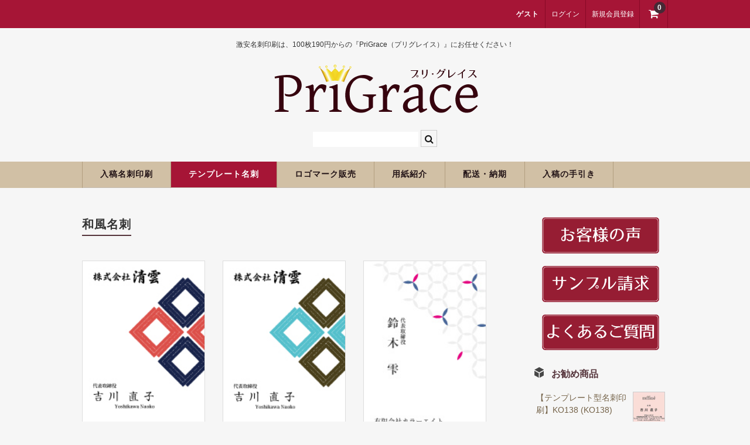

--- FILE ---
content_type: text/html; charset=UTF-8
request_url: https://jpcard.net/category/item/%E3%83%86%E3%83%B3%E3%83%97%E3%83%AC%E3%83%BC%E3%83%88%E5%90%8D%E5%88%BA/%E5%92%8C%E9%A2%A8%E5%90%8D%E5%88%BA/
body_size: 17137
content:
<!DOCTYPE html>
<html lang="ja">

<head>
	<meta charset="UTF-8" />
	<meta name="viewport" content="width=device-width, user-scalable=no">
	<meta name="format-detection" content="telephone=no"/>

	<title>和風名刺 | 激安名刺印刷なら100枚190円～【PriGrace（プリグレイス）】</title>
<meta name='robots' content='max-image-preview:large' />
<link rel='dns-prefetch' href='//cdn.jsdelivr.net' />
<link rel='dns-prefetch' href='//www.googletagmanager.com' />
<link rel="alternate" type="application/rss+xml" title="激安名刺印刷なら100枚190円～【PriGrace（プリグレイス）】 &raquo; 和風名刺 カテゴリーのフィード" href="https://jpcard.net/category/item/%e3%83%86%e3%83%b3%e3%83%97%e3%83%ac%e3%83%bc%e3%83%88%e5%90%8d%e5%88%ba/%e5%92%8c%e9%a2%a8%e5%90%8d%e5%88%ba/feed/" />
<link rel='stylesheet' id='parent-style-css' href='https://jpcard.net/wp-content/themes/welcart_basic/style.css?ver=6.9' type='text/css' media='all' />
<link rel='stylesheet' id='parent-welcart-style-css' href='https://jpcard.net/wp-content/themes/welcart_basic/usces_cart.css?ver=1.0' type='text/css' media='all' />
<style id='wp-emoji-styles-inline-css' type='text/css'>

	img.wp-smiley, img.emoji {
		display: inline !important;
		border: none !important;
		box-shadow: none !important;
		height: 1em !important;
		width: 1em !important;
		margin: 0 0.07em !important;
		vertical-align: -0.1em !important;
		background: none !important;
		padding: 0 !important;
	}
/*# sourceURL=wp-emoji-styles-inline-css */
</style>
<style id='wp-block-library-inline-css' type='text/css'>
:root{--wp-block-synced-color:#7a00df;--wp-block-synced-color--rgb:122,0,223;--wp-bound-block-color:var(--wp-block-synced-color);--wp-editor-canvas-background:#ddd;--wp-admin-theme-color:#007cba;--wp-admin-theme-color--rgb:0,124,186;--wp-admin-theme-color-darker-10:#006ba1;--wp-admin-theme-color-darker-10--rgb:0,107,160.5;--wp-admin-theme-color-darker-20:#005a87;--wp-admin-theme-color-darker-20--rgb:0,90,135;--wp-admin-border-width-focus:2px}@media (min-resolution:192dpi){:root{--wp-admin-border-width-focus:1.5px}}.wp-element-button{cursor:pointer}:root .has-very-light-gray-background-color{background-color:#eee}:root .has-very-dark-gray-background-color{background-color:#313131}:root .has-very-light-gray-color{color:#eee}:root .has-very-dark-gray-color{color:#313131}:root .has-vivid-green-cyan-to-vivid-cyan-blue-gradient-background{background:linear-gradient(135deg,#00d084,#0693e3)}:root .has-purple-crush-gradient-background{background:linear-gradient(135deg,#34e2e4,#4721fb 50%,#ab1dfe)}:root .has-hazy-dawn-gradient-background{background:linear-gradient(135deg,#faaca8,#dad0ec)}:root .has-subdued-olive-gradient-background{background:linear-gradient(135deg,#fafae1,#67a671)}:root .has-atomic-cream-gradient-background{background:linear-gradient(135deg,#fdd79a,#004a59)}:root .has-nightshade-gradient-background{background:linear-gradient(135deg,#330968,#31cdcf)}:root .has-midnight-gradient-background{background:linear-gradient(135deg,#020381,#2874fc)}:root{--wp--preset--font-size--normal:16px;--wp--preset--font-size--huge:42px}.has-regular-font-size{font-size:1em}.has-larger-font-size{font-size:2.625em}.has-normal-font-size{font-size:var(--wp--preset--font-size--normal)}.has-huge-font-size{font-size:var(--wp--preset--font-size--huge)}.has-text-align-center{text-align:center}.has-text-align-left{text-align:left}.has-text-align-right{text-align:right}.has-fit-text{white-space:nowrap!important}#end-resizable-editor-section{display:none}.aligncenter{clear:both}.items-justified-left{justify-content:flex-start}.items-justified-center{justify-content:center}.items-justified-right{justify-content:flex-end}.items-justified-space-between{justify-content:space-between}.screen-reader-text{border:0;clip-path:inset(50%);height:1px;margin:-1px;overflow:hidden;padding:0;position:absolute;width:1px;word-wrap:normal!important}.screen-reader-text:focus{background-color:#ddd;clip-path:none;color:#444;display:block;font-size:1em;height:auto;left:5px;line-height:normal;padding:15px 23px 14px;text-decoration:none;top:5px;width:auto;z-index:100000}html :where(.has-border-color){border-style:solid}html :where([style*=border-top-color]){border-top-style:solid}html :where([style*=border-right-color]){border-right-style:solid}html :where([style*=border-bottom-color]){border-bottom-style:solid}html :where([style*=border-left-color]){border-left-style:solid}html :where([style*=border-width]){border-style:solid}html :where([style*=border-top-width]){border-top-style:solid}html :where([style*=border-right-width]){border-right-style:solid}html :where([style*=border-bottom-width]){border-bottom-style:solid}html :where([style*=border-left-width]){border-left-style:solid}html :where(img[class*=wp-image-]){height:auto;max-width:100%}:where(figure){margin:0 0 1em}html :where(.is-position-sticky){--wp-admin--admin-bar--position-offset:var(--wp-admin--admin-bar--height,0px)}@media screen and (max-width:600px){html :where(.is-position-sticky){--wp-admin--admin-bar--position-offset:0px}}

/*# sourceURL=wp-block-library-inline-css */
</style><style id='wp-block-code-inline-css' type='text/css'>
.wp-block-code{box-sizing:border-box}.wp-block-code code{
  /*!rtl:begin:ignore*/direction:ltr;display:block;font-family:inherit;overflow-wrap:break-word;text-align:initial;white-space:pre-wrap
  /*!rtl:end:ignore*/}
/*# sourceURL=https://jpcard.net/wp-includes/blocks/code/style.min.css */
</style>
<style id='global-styles-inline-css' type='text/css'>
:root{--wp--preset--aspect-ratio--square: 1;--wp--preset--aspect-ratio--4-3: 4/3;--wp--preset--aspect-ratio--3-4: 3/4;--wp--preset--aspect-ratio--3-2: 3/2;--wp--preset--aspect-ratio--2-3: 2/3;--wp--preset--aspect-ratio--16-9: 16/9;--wp--preset--aspect-ratio--9-16: 9/16;--wp--preset--color--black: #000000;--wp--preset--color--cyan-bluish-gray: #abb8c3;--wp--preset--color--white: #ffffff;--wp--preset--color--pale-pink: #f78da7;--wp--preset--color--vivid-red: #cf2e2e;--wp--preset--color--luminous-vivid-orange: #ff6900;--wp--preset--color--luminous-vivid-amber: #fcb900;--wp--preset--color--light-green-cyan: #7bdcb5;--wp--preset--color--vivid-green-cyan: #00d084;--wp--preset--color--pale-cyan-blue: #8ed1fc;--wp--preset--color--vivid-cyan-blue: #0693e3;--wp--preset--color--vivid-purple: #9b51e0;--wp--preset--gradient--vivid-cyan-blue-to-vivid-purple: linear-gradient(135deg,rgb(6,147,227) 0%,rgb(155,81,224) 100%);--wp--preset--gradient--light-green-cyan-to-vivid-green-cyan: linear-gradient(135deg,rgb(122,220,180) 0%,rgb(0,208,130) 100%);--wp--preset--gradient--luminous-vivid-amber-to-luminous-vivid-orange: linear-gradient(135deg,rgb(252,185,0) 0%,rgb(255,105,0) 100%);--wp--preset--gradient--luminous-vivid-orange-to-vivid-red: linear-gradient(135deg,rgb(255,105,0) 0%,rgb(207,46,46) 100%);--wp--preset--gradient--very-light-gray-to-cyan-bluish-gray: linear-gradient(135deg,rgb(238,238,238) 0%,rgb(169,184,195) 100%);--wp--preset--gradient--cool-to-warm-spectrum: linear-gradient(135deg,rgb(74,234,220) 0%,rgb(151,120,209) 20%,rgb(207,42,186) 40%,rgb(238,44,130) 60%,rgb(251,105,98) 80%,rgb(254,248,76) 100%);--wp--preset--gradient--blush-light-purple: linear-gradient(135deg,rgb(255,206,236) 0%,rgb(152,150,240) 100%);--wp--preset--gradient--blush-bordeaux: linear-gradient(135deg,rgb(254,205,165) 0%,rgb(254,45,45) 50%,rgb(107,0,62) 100%);--wp--preset--gradient--luminous-dusk: linear-gradient(135deg,rgb(255,203,112) 0%,rgb(199,81,192) 50%,rgb(65,88,208) 100%);--wp--preset--gradient--pale-ocean: linear-gradient(135deg,rgb(255,245,203) 0%,rgb(182,227,212) 50%,rgb(51,167,181) 100%);--wp--preset--gradient--electric-grass: linear-gradient(135deg,rgb(202,248,128) 0%,rgb(113,206,126) 100%);--wp--preset--gradient--midnight: linear-gradient(135deg,rgb(2,3,129) 0%,rgb(40,116,252) 100%);--wp--preset--font-size--small: 13px;--wp--preset--font-size--medium: 20px;--wp--preset--font-size--large: 36px;--wp--preset--font-size--x-large: 42px;--wp--preset--spacing--20: 0.44rem;--wp--preset--spacing--30: 0.67rem;--wp--preset--spacing--40: 1rem;--wp--preset--spacing--50: 1.5rem;--wp--preset--spacing--60: 2.25rem;--wp--preset--spacing--70: 3.38rem;--wp--preset--spacing--80: 5.06rem;--wp--preset--shadow--natural: 6px 6px 9px rgba(0, 0, 0, 0.2);--wp--preset--shadow--deep: 12px 12px 50px rgba(0, 0, 0, 0.4);--wp--preset--shadow--sharp: 6px 6px 0px rgba(0, 0, 0, 0.2);--wp--preset--shadow--outlined: 6px 6px 0px -3px rgb(255, 255, 255), 6px 6px rgb(0, 0, 0);--wp--preset--shadow--crisp: 6px 6px 0px rgb(0, 0, 0);}:where(.is-layout-flex){gap: 0.5em;}:where(.is-layout-grid){gap: 0.5em;}body .is-layout-flex{display: flex;}.is-layout-flex{flex-wrap: wrap;align-items: center;}.is-layout-flex > :is(*, div){margin: 0;}body .is-layout-grid{display: grid;}.is-layout-grid > :is(*, div){margin: 0;}:where(.wp-block-columns.is-layout-flex){gap: 2em;}:where(.wp-block-columns.is-layout-grid){gap: 2em;}:where(.wp-block-post-template.is-layout-flex){gap: 1.25em;}:where(.wp-block-post-template.is-layout-grid){gap: 1.25em;}.has-black-color{color: var(--wp--preset--color--black) !important;}.has-cyan-bluish-gray-color{color: var(--wp--preset--color--cyan-bluish-gray) !important;}.has-white-color{color: var(--wp--preset--color--white) !important;}.has-pale-pink-color{color: var(--wp--preset--color--pale-pink) !important;}.has-vivid-red-color{color: var(--wp--preset--color--vivid-red) !important;}.has-luminous-vivid-orange-color{color: var(--wp--preset--color--luminous-vivid-orange) !important;}.has-luminous-vivid-amber-color{color: var(--wp--preset--color--luminous-vivid-amber) !important;}.has-light-green-cyan-color{color: var(--wp--preset--color--light-green-cyan) !important;}.has-vivid-green-cyan-color{color: var(--wp--preset--color--vivid-green-cyan) !important;}.has-pale-cyan-blue-color{color: var(--wp--preset--color--pale-cyan-blue) !important;}.has-vivid-cyan-blue-color{color: var(--wp--preset--color--vivid-cyan-blue) !important;}.has-vivid-purple-color{color: var(--wp--preset--color--vivid-purple) !important;}.has-black-background-color{background-color: var(--wp--preset--color--black) !important;}.has-cyan-bluish-gray-background-color{background-color: var(--wp--preset--color--cyan-bluish-gray) !important;}.has-white-background-color{background-color: var(--wp--preset--color--white) !important;}.has-pale-pink-background-color{background-color: var(--wp--preset--color--pale-pink) !important;}.has-vivid-red-background-color{background-color: var(--wp--preset--color--vivid-red) !important;}.has-luminous-vivid-orange-background-color{background-color: var(--wp--preset--color--luminous-vivid-orange) !important;}.has-luminous-vivid-amber-background-color{background-color: var(--wp--preset--color--luminous-vivid-amber) !important;}.has-light-green-cyan-background-color{background-color: var(--wp--preset--color--light-green-cyan) !important;}.has-vivid-green-cyan-background-color{background-color: var(--wp--preset--color--vivid-green-cyan) !important;}.has-pale-cyan-blue-background-color{background-color: var(--wp--preset--color--pale-cyan-blue) !important;}.has-vivid-cyan-blue-background-color{background-color: var(--wp--preset--color--vivid-cyan-blue) !important;}.has-vivid-purple-background-color{background-color: var(--wp--preset--color--vivid-purple) !important;}.has-black-border-color{border-color: var(--wp--preset--color--black) !important;}.has-cyan-bluish-gray-border-color{border-color: var(--wp--preset--color--cyan-bluish-gray) !important;}.has-white-border-color{border-color: var(--wp--preset--color--white) !important;}.has-pale-pink-border-color{border-color: var(--wp--preset--color--pale-pink) !important;}.has-vivid-red-border-color{border-color: var(--wp--preset--color--vivid-red) !important;}.has-luminous-vivid-orange-border-color{border-color: var(--wp--preset--color--luminous-vivid-orange) !important;}.has-luminous-vivid-amber-border-color{border-color: var(--wp--preset--color--luminous-vivid-amber) !important;}.has-light-green-cyan-border-color{border-color: var(--wp--preset--color--light-green-cyan) !important;}.has-vivid-green-cyan-border-color{border-color: var(--wp--preset--color--vivid-green-cyan) !important;}.has-pale-cyan-blue-border-color{border-color: var(--wp--preset--color--pale-cyan-blue) !important;}.has-vivid-cyan-blue-border-color{border-color: var(--wp--preset--color--vivid-cyan-blue) !important;}.has-vivid-purple-border-color{border-color: var(--wp--preset--color--vivid-purple) !important;}.has-vivid-cyan-blue-to-vivid-purple-gradient-background{background: var(--wp--preset--gradient--vivid-cyan-blue-to-vivid-purple) !important;}.has-light-green-cyan-to-vivid-green-cyan-gradient-background{background: var(--wp--preset--gradient--light-green-cyan-to-vivid-green-cyan) !important;}.has-luminous-vivid-amber-to-luminous-vivid-orange-gradient-background{background: var(--wp--preset--gradient--luminous-vivid-amber-to-luminous-vivid-orange) !important;}.has-luminous-vivid-orange-to-vivid-red-gradient-background{background: var(--wp--preset--gradient--luminous-vivid-orange-to-vivid-red) !important;}.has-very-light-gray-to-cyan-bluish-gray-gradient-background{background: var(--wp--preset--gradient--very-light-gray-to-cyan-bluish-gray) !important;}.has-cool-to-warm-spectrum-gradient-background{background: var(--wp--preset--gradient--cool-to-warm-spectrum) !important;}.has-blush-light-purple-gradient-background{background: var(--wp--preset--gradient--blush-light-purple) !important;}.has-blush-bordeaux-gradient-background{background: var(--wp--preset--gradient--blush-bordeaux) !important;}.has-luminous-dusk-gradient-background{background: var(--wp--preset--gradient--luminous-dusk) !important;}.has-pale-ocean-gradient-background{background: var(--wp--preset--gradient--pale-ocean) !important;}.has-electric-grass-gradient-background{background: var(--wp--preset--gradient--electric-grass) !important;}.has-midnight-gradient-background{background: var(--wp--preset--gradient--midnight) !important;}.has-small-font-size{font-size: var(--wp--preset--font-size--small) !important;}.has-medium-font-size{font-size: var(--wp--preset--font-size--medium) !important;}.has-large-font-size{font-size: var(--wp--preset--font-size--large) !important;}.has-x-large-font-size{font-size: var(--wp--preset--font-size--x-large) !important;}
/*# sourceURL=global-styles-inline-css */
</style>

<style id='classic-theme-styles-inline-css' type='text/css'>
/*! This file is auto-generated */
.wp-block-button__link{color:#fff;background-color:#32373c;border-radius:9999px;box-shadow:none;text-decoration:none;padding:calc(.667em + 2px) calc(1.333em + 2px);font-size:1.125em}.wp-block-file__button{background:#32373c;color:#fff;text-decoration:none}
/*# sourceURL=/wp-includes/css/classic-themes.min.css */
</style>
<link rel='stylesheet' id='contact-form-7-css' href='https://jpcard.net/wp-content/plugins/contact-form-7/includes/css/styles.css?ver=6.1.4' type='text/css' media='all' />
<link rel='stylesheet' id='wc-basic-style-css' href='https://jpcard.net/wp-content/themes/welcart_basic-bordeaux/style.css?ver=1.7.7' type='text/css' media='all' />
<link rel='stylesheet' id='font-awesome-css' href='https://jpcard.net/wp-content/themes/welcart_basic/font-awesome/font-awesome.min.css?ver=1.0' type='text/css' media='all' />
<link rel='stylesheet' id='usces_default_css-css' href='https://jpcard.net/wp-content/plugins/usc-e-shop/css/usces_default.css?ver=2.11.27.2601211' type='text/css' media='all' />
<link rel='stylesheet' id='dashicons-css' href='https://jpcard.net/wp-includes/css/dashicons.min.css?ver=6.9' type='text/css' media='all' />
<link rel='stylesheet' id='theme_cart_css-css' href='https://jpcard.net/wp-content/themes/welcart_basic-bordeaux/usces_cart.css?ver=2.11.27.2601211' type='text/css' media='all' />
<script type="text/javascript" src="https://jpcard.net/wp-includes/js/jquery/jquery.min.js?ver=3.7.1" id="jquery-core-js"></script>
<script type="text/javascript" src="https://jpcard.net/wp-includes/js/jquery/jquery-migrate.min.js?ver=3.4.1" id="jquery-migrate-js"></script>
<script type="text/javascript" src="https://jpcard.net/wp-content/themes/welcart_basic/js/front-customized.js?ver=1.0" id="wc-basic-js-js"></script>
<link rel="https://api.w.org/" href="https://jpcard.net/wp-json/" /><link rel="alternate" title="JSON" type="application/json" href="https://jpcard.net/wp-json/wp/v2/categories/49" /><link rel="EditURI" type="application/rsd+xml" title="RSD" href="https://jpcard.net/xmlrpc.php?rsd" />
<meta name="generator" content="WordPress 6.9" />
<meta name="generator" content="Site Kit by Google 1.171.0" /><link rel="icon" href="https://jpcard.net/wp-content/uploads/2017/10/cropped-jpcardTOP_07-2-32x32.png" sizes="32x32" />
<link rel="icon" href="https://jpcard.net/wp-content/uploads/2017/10/cropped-jpcardTOP_07-2-192x192.png" sizes="192x192" />
<link rel="apple-touch-icon" href="https://jpcard.net/wp-content/uploads/2017/10/cropped-jpcardTOP_07-2-180x180.png" />
<meta name="msapplication-TileImage" content="https://jpcard.net/wp-content/uploads/2017/10/cropped-jpcardTOP_07-2-270x270.png" />
		<style type="text/css" id="wp-custom-css">
			/* 投稿日時・投稿者・カテゴリーを消す */
.entry-meta {
    display: none;
}
		</style>
		</head>

<body data-rsssl=1 class="archive category category-49 wp-theme-welcart_basic wp-child-theme-welcart_basic-bordeaux">

	<header id="masthead" class="site-header" role="banner">
		
		<div class="inner cf">

			<p class="site-description">激安名刺印刷は、100枚190円からの『PriGrace（プリグレイス）』にお任せください！</p>
						<div class="site-title">
				<a href="https://jpcard.net/" title="激安名刺印刷なら100枚190円～【PriGrace（プリグレイス）】" rel="home">
											<img src="https://jpcard.net/wp-content/uploads/2017/12/名称未設定-4_03.png" alt="激安名刺印刷なら100枚190円～【PriGrace（プリグレイス）】">
						
				</a>
			</div>

						
			<div class="snav cf">

				<div class="search-box">
					<i class="fa fa-search"></i>
					<form role="search" method="get" action="https://jpcard.net/" >
		<div class="s-box">
			<input type="text" value="" name="s" id="s-text" class="search-text" />
			<input type="submit" id="s-submit" class="searchsubmit" value="&#xf002;" />
		</div>
	</form>				
				</div>

								<div class="membership">
					<i class="fa fa-user"></i>
					<ul class="cf">
													<li>ゲスト</li>
							<li><a href="https://jpcard.net/usces-member/?usces_page=login" class="usces_login_a">ログイン</a></li>
							<li><a href="https://jpcard.net/usces-member/?usces_page=newmember">新規会員登録</a></li>
											</ul>
				</div>
				
				<div class="incart-btn">
					<a href="https://jpcard.net/usces-cart/">
						<i class="fa fa-shopping-cart"></i>
												<span class="total-quant">0</span>
											</a>
				</div>
			</div><!-- .snav -->

						
		</div><!-- .inner -->

				
		<nav id="site-navigation" class="main-navigation" role="navigation">
			<label for="panel"><span></span></label>
			<input type="checkbox" id="panel" class="on-off" />
			<div class="nav-menu-open"><ul id="menu-%e3%83%a1%e3%83%8b%e3%83%a5%e3%83%bc" class="header-nav-container cf"><li id="menu-item-93" class="menu-item menu-item-type-taxonomy menu-item-object-category menu-item-has-children menu-item-93"><a href="https://jpcard.net/category/item/%e5%85%a5%e7%a8%bf%e5%90%8d%e5%88%ba%e5%8d%b0%e5%88%b7/">入稿名刺印刷</a>
<ul class="sub-menu">
	<li id="menu-item-1858" class="menu-item menu-item-type-taxonomy menu-item-object-category menu-item-1858"><a href="https://jpcard.net/category/item/%e5%85%a5%e7%a8%bf%e5%90%8d%e5%88%ba%e5%8d%b0%e5%88%b7/">入稿名刺印刷</a></li>
	<li id="menu-item-1859" class="menu-item menu-item-type-taxonomy menu-item-object-category menu-item-1859"><a href="https://jpcard.net/category/item/%e4%ba%8c%e3%81%a4%e6%8a%98%e3%82%8a%e5%90%8d%e5%88%ba%e5%8d%b0%e5%88%b7/">二つ折り名刺印刷</a></li>
	<li id="menu-item-102" class="menu-item menu-item-type-taxonomy menu-item-object-category menu-item-102"><a href="https://jpcard.net/category/item/%e8%9b%8d%e5%85%89%e3%83%9b%e3%83%af%e3%82%a4%e3%83%88%e5%90%8d%e5%88%ba%e5%8d%b0%e5%88%b7/">蛍光白印刷</a></li>
	<li id="menu-item-2682" class="menu-item menu-item-type-taxonomy menu-item-object-category menu-item-2682"><a href="https://jpcard.net/category/item/%e5%90%8d%e5%88%ba%e3%82%b1%e3%83%bc%e3%82%b9/">名刺ケース</a></li>
</ul>
</li>
<li id="menu-item-268" class="menu-item menu-item-type-taxonomy menu-item-object-category current-category-ancestor current-menu-ancestor current-menu-parent current-category-parent menu-item-has-children menu-item-268"><a href="https://jpcard.net/category/item/%e3%83%86%e3%83%b3%e3%83%97%e3%83%ac%e3%83%bc%e3%83%88%e5%90%8d%e5%88%ba/">テンプレート名刺</a>
<ul class="sub-menu">
	<li id="menu-item-271" class="menu-item menu-item-type-taxonomy menu-item-object-category menu-item-271"><a href="https://jpcard.net/category/item/%e3%83%86%e3%83%b3%e3%83%97%e3%83%ac%e3%83%bc%e3%83%88%e5%90%8d%e5%88%ba/%e3%83%93%e3%82%b8%e3%83%8d%e3%82%b9%e3%83%a2%e3%83%8e%e3%82%af%e3%83%ad/">ビジネスモノクロ</a></li>
	<li id="menu-item-270" class="menu-item menu-item-type-taxonomy menu-item-object-category menu-item-270"><a href="https://jpcard.net/category/item/%e3%83%86%e3%83%b3%e3%83%97%e3%83%ac%e3%83%bc%e3%83%88%e5%90%8d%e5%88%ba/%e3%83%93%e3%82%b8%e3%83%8d%e3%82%b9%e3%82%ab%e3%83%a9%e3%83%bc/">ビジネスカラー</a></li>
	<li id="menu-item-269" class="menu-item menu-item-type-taxonomy menu-item-object-category menu-item-269"><a href="https://jpcard.net/category/item/%e3%83%86%e3%83%b3%e3%83%97%e3%83%ac%e3%83%bc%e3%83%88%e5%90%8d%e5%88%ba/%e3%83%87%e3%82%b6%e3%82%a4%e3%83%b3%e5%90%8d%e5%88%ba/">デザイン名刺</a></li>
	<li id="menu-item-3414" class="menu-item menu-item-type-taxonomy menu-item-object-category menu-item-3414"><a href="https://jpcard.net/category/item/%e3%83%86%e3%83%b3%e3%83%97%e3%83%ac%e3%83%bc%e3%83%88%e5%90%8d%e5%88%ba/%e3%83%95%e3%82%a9%e3%83%88%e5%90%8d%e5%88%ba%ef%bc%88%e5%86%99%e7%9c%9f%e3%83%bb%e7%94%bb%e5%83%8f%e5%85%a5%e3%82%8a%e5%90%8d%e5%88%ba%ef%bc%89/">フォト名刺（写真・画像入り名刺）</a></li>
	<li id="menu-item-275" class="menu-item menu-item-type-taxonomy menu-item-object-category menu-item-275"><a href="https://jpcard.net/category/item/%e3%83%86%e3%83%b3%e3%83%97%e3%83%ac%e3%83%bc%e3%83%88%e5%90%8d%e5%88%ba/%e6%81%8b%e3%81%99%e3%82%8b%e5%90%8d%e5%88%ba%e2%99%a5/">恋する名刺♥</a></li>
	<li id="menu-item-274" class="menu-item menu-item-type-taxonomy menu-item-object-category current-menu-item menu-item-274"><a href="https://jpcard.net/category/item/%e3%83%86%e3%83%b3%e3%83%97%e3%83%ac%e3%83%bc%e3%83%88%e5%90%8d%e5%88%ba/%e5%92%8c%e9%a2%a8%e5%90%8d%e5%88%ba/" aria-current="page">和風名刺</a></li>
	<li id="menu-item-276" class="menu-item menu-item-type-taxonomy menu-item-object-category menu-item-276"><a href="https://jpcard.net/category/item/%e3%83%86%e3%83%b3%e3%83%97%e3%83%ac%e3%83%bc%e3%83%88%e5%90%8d%e5%88%ba/%e7%ad%86%e5%90%8d%e4%ba%ba%e5%90%8d%e5%88%ba/">筆名人名刺</a></li>
	<li id="menu-item-6152" class="menu-item menu-item-type-taxonomy menu-item-object-category menu-item-6152"><a href="https://jpcard.net/category/item/%e3%83%86%e3%83%b3%e3%83%97%e3%83%ac%e3%83%bc%e3%83%88%e5%90%8d%e5%88%ba/it/">IT関係</a></li>
	<li id="menu-item-6153" class="menu-item menu-item-type-taxonomy menu-item-object-category menu-item-6153"><a href="https://jpcard.net/category/item/%e3%83%86%e3%83%b3%e3%83%97%e3%83%ac%e3%83%bc%e3%83%88%e5%90%8d%e5%88%ba/estate/">不動産関係</a></li>
	<li id="menu-item-6154" class="menu-item menu-item-type-taxonomy menu-item-object-category menu-item-6154"><a href="https://jpcard.net/category/item/%e3%83%86%e3%83%b3%e3%83%97%e3%83%ac%e3%83%bc%e3%83%88%e5%90%8d%e5%88%ba/medi/">医療関係</a></li>
	<li id="menu-item-272" class="menu-item menu-item-type-taxonomy menu-item-object-category menu-item-272"><a href="https://jpcard.net/category/item/%e3%83%86%e3%83%b3%e3%83%97%e3%83%ac%e3%83%bc%e3%83%88%e5%90%8d%e5%88%ba/%e3%83%9a%e3%83%83%e3%83%88%e5%90%8d%e5%88%ba/">ペット名刺</a></li>
	<li id="menu-item-273" class="menu-item menu-item-type-taxonomy menu-item-object-category menu-item-273"><a href="https://jpcard.net/category/item/%e3%83%86%e3%83%b3%e3%83%97%e3%83%ac%e3%83%bc%e3%83%88%e5%90%8d%e5%88%ba/%e3%82%b7%e3%83%a7%e3%83%83%e3%83%97%e3%82%ab%e3%83%bc%e3%83%89/">ショップカード</a></li>
	<li id="menu-item-2661" class="menu-item menu-item-type-taxonomy menu-item-object-category menu-item-2661"><a href="https://jpcard.net/category/item/%e3%83%86%e3%83%b3%e3%83%97%e3%83%ac%e3%83%bc%e3%83%88%e5%90%8d%e5%88%ba/%e5%85%a8%e5%9b%bd%e7%a6%8f%e5%88%a9%e5%8e%9a%e7%94%9f%e5%85%b1%e6%b8%88%e4%bc%9a%e6%a7%98%e5%bc%8f/">全国福利厚生共済会様式</a></li>
	<li id="menu-item-1811" class="menu-item menu-item-type-taxonomy menu-item-object-category menu-item-1811"><a href="https://jpcard.net/category/item/%e3%83%86%e3%83%b3%e3%83%97%e3%83%ac%e3%83%bc%e3%83%88%e5%90%8d%e5%88%ba/%e7%94%a8%e7%b4%99%e5%a4%89%e6%9b%b4%e3%82%aa%e3%83%97%e3%82%b7%e3%83%a7%e3%83%b3/">用紙変更オプション</a></li>
	<li id="menu-item-2334" class="menu-item menu-item-type-taxonomy menu-item-object-category menu-item-2334"><a href="https://jpcard.net/category/item/%e3%83%86%e3%83%b3%e3%83%97%e3%83%ac%e3%83%bc%e3%83%88%e5%90%8d%e5%88%ba/%e3%83%87%e3%83%bc%e3%82%bf%e5%8a%a0%e5%b7%a5%e3%82%aa%e3%83%97%e3%82%b7%e3%83%a7%e3%83%b3/">データ加工オプション</a></li>
	<li id="menu-item-2683" class="menu-item menu-item-type-taxonomy menu-item-object-category menu-item-2683"><a href="https://jpcard.net/category/item/%e5%90%8d%e5%88%ba%e3%82%b1%e3%83%bc%e3%82%b9/">名刺ケース</a></li>
</ul>
</li>
<li id="menu-item-6666" class="menu-item menu-item-type-taxonomy menu-item-object-category menu-item-has-children menu-item-6666"><a href="https://jpcard.net/category/item/sell_logo/">ロゴマーク販売</a>
<ul class="sub-menu">
	<li id="menu-item-6675" class="menu-item menu-item-type-taxonomy menu-item-object-category menu-item-6675"><a href="https://jpcard.net/category/item/sell_logo/house/">住宅</a></li>
	<li id="menu-item-6672" class="menu-item menu-item-type-taxonomy menu-item-object-category menu-item-6672"><a href="https://jpcard.net/category/item/sell_logo/reform/">リフォーム</a></li>
	<li id="menu-item-6795" class="menu-item menu-item-type-taxonomy menu-item-object-category menu-item-6795"><a href="https://jpcard.net/category/item/sell_logo/setsubi/">設備</a></li>
	<li id="menu-item-6667" class="menu-item menu-item-type-taxonomy menu-item-object-category menu-item-6667"><a href="https://jpcard.net/category/item/sell_logo/hos/">医療</a></li>
	<li id="menu-item-6674" class="menu-item menu-item-type-taxonomy menu-item-object-category menu-item-6674"><a href="https://jpcard.net/category/item/sell_logo/welfare/">介護福祉</a></li>
	<li id="menu-item-6676" class="menu-item menu-item-type-taxonomy menu-item-object-category menu-item-6676"><a href="https://jpcard.net/category/item/sell_logo/health/">健康</a></li>
	<li id="menu-item-6799" class="menu-item menu-item-type-taxonomy menu-item-object-category menu-item-6799"><a href="https://jpcard.net/category/item/sell_logo/sports/">スポーツ</a></li>
	<li id="menu-item-6668" class="menu-item menu-item-type-taxonomy menu-item-object-category menu-item-6668"><a href="https://jpcard.net/category/item/sell_logo/school/">教育</a></li>
	<li id="menu-item-6794" class="menu-item menu-item-type-taxonomy menu-item-object-category menu-item-6794"><a href="https://jpcard.net/category/item/sell_logo/gyo/">士業</a></li>
	<li id="menu-item-6796" class="menu-item menu-item-type-taxonomy menu-item-object-category menu-item-6796"><a href="https://jpcard.net/category/item/sell_logo/money/">証券・金融</a></li>
	<li id="menu-item-6797" class="menu-item menu-item-type-taxonomy menu-item-object-category menu-item-6797"><a href="https://jpcard.net/category/item/sell_logo/it-sell_logo/">ＩＴ</a></li>
	<li id="menu-item-6673" class="menu-item menu-item-type-taxonomy menu-item-object-category menu-item-6673"><a href="https://jpcard.net/category/item/sell_logo/house2/">不動産</a></li>
	<li id="menu-item-6669" class="menu-item menu-item-type-taxonomy menu-item-object-category menu-item-6669"><a href="https://jpcard.net/category/item/sell_logo/salon/">美容・サロン</a></li>
	<li id="menu-item-6670" class="menu-item menu-item-type-taxonomy menu-item-object-category menu-item-6670"><a href="https://jpcard.net/category/item/sell_logo/eat/">飲食店</a></li>
	<li id="menu-item-6798" class="menu-item menu-item-type-taxonomy menu-item-object-category menu-item-6798"><a href="https://jpcard.net/category/item/sell_logo/shop/">ショップ</a></li>
	<li id="menu-item-6671" class="menu-item menu-item-type-taxonomy menu-item-object-category menu-item-6671"><a href="https://jpcard.net/category/item/sell_logo/illust/">イラスト系</a></li>
	<li id="menu-item-6817" class="menu-item menu-item-type-taxonomy menu-item-object-category menu-item-6817"><a href="https://jpcard.net/category/item/sell_logo/moji/">頭文字</a></li>
</ul>
</li>
<li id="menu-item-2288" class="menu-item menu-item-type-taxonomy menu-item-object-category menu-item-2288"><a href="https://jpcard.net/category/%e7%94%a8%e7%b4%99%e7%b4%b9%e4%bb%8b/">用紙紹介</a></li>
<li id="menu-item-81" class="menu-item menu-item-type-post_type menu-item-object-page menu-item-81"><a href="https://jpcard.net/%e9%85%8d%e9%80%81%e3%83%bb%e7%b4%8d%e6%9c%9f/">配送・納期</a></li>
<li id="menu-item-1758" class="menu-item menu-item-type-post_type menu-item-object-page menu-item-1758"><a href="https://jpcard.net/%e5%85%a5%e7%a8%bf%e3%81%ae%e6%89%8b%e5%bc%95%e3%81%8d/">入稿の手引き</a></li>
</ul></div>		</nav><!-- #site-navigation -->

		
	</header><!-- #masthead -->

		
		
	<div id="main" class="wrapper two-column right-set">
	<section id="primary" class="site-content">
		<div id="content" role="main">

			<header class="page-header">
				<h1 class="page-title">和風名刺			</header><!-- .page-header -->

		
			 

				<div class="cat-il type-grid">

											<article id="post-8625" class="post-8625 post type-post status-publish format-standard category-130 category-42 category-49 category-item category-103 category-97 category-105 category-88 category-106">

							<div class="itemimg">
								<a href="https://jpcard.net/2022/08/05/%e3%80%90%e3%83%86%e3%83%b3%e3%83%97%e3%83%ac%e3%83%bc%e3%83%88%e5%9e%8b%e5%90%8d%e5%88%ba%e5%8d%b0%e5%88%b7%e3%80%91jp32/">
									<img width="158" height="260" src="https://jpcard.net/wp-content/uploads/2022/04/jp32.jpg" class="attachment-300x300 size-300x300" alt="JP32" decoding="async" />																	</a>
							</div>
							<ul class="cf opt-tag">
</ul>
														<div class="itemprice">¥1,680<em class="tax">（税別）</em></div>
							<div class="itemname"><a href="https://jpcard.net/2022/08/05/%e3%80%90%e3%83%86%e3%83%b3%e3%83%97%e3%83%ac%e3%83%bc%e3%83%88%e5%9e%8b%e5%90%8d%e5%88%ba%e5%8d%b0%e5%88%b7%e3%80%91jp32/"  rel="bookmark">【テンプレート型名刺印刷】JP32</a></div>

						</article>
											<article id="post-8630" class="post-8630 post type-post status-publish format-standard category-130 category-42 category-49 category-item category-103 category-97 category-105 category-106 category-89">

							<div class="itemimg">
								<a href="https://jpcard.net/2022/08/05/%e3%80%90%e3%83%86%e3%83%b3%e3%83%97%e3%83%ac%e3%83%bc%e3%83%88%e5%9e%8b%e5%90%8d%e5%88%ba%e5%8d%b0%e5%88%b7%e3%80%91jp33/">
									<img width="158" height="260" src="https://jpcard.net/wp-content/uploads/2022/04/jp33.jpg" class="attachment-300x300 size-300x300" alt="JP33" decoding="async" />																	</a>
							</div>
							<ul class="cf opt-tag">
</ul>
														<div class="itemprice">¥1,680<em class="tax">（税別）</em></div>
							<div class="itemname"><a href="https://jpcard.net/2022/08/05/%e3%80%90%e3%83%86%e3%83%b3%e3%83%97%e3%83%ac%e3%83%bc%e3%83%88%e5%9e%8b%e5%90%8d%e5%88%ba%e5%8d%b0%e5%88%b7%e3%80%91jp33/"  rel="bookmark">【テンプレート型名刺印刷】JP33</a></div>

						</article>
											<article id="post-8633" class="post-8633 post type-post status-publish format-standard category-130 category-42 category-49 category-item category-103 category-93 category-97 category-105 category-106 category-89">

							<div class="itemimg">
								<a href="https://jpcard.net/2022/08/05/%e3%80%90%e3%83%86%e3%83%b3%e3%83%97%e3%83%ac%e3%83%bc%e3%83%88%e5%9e%8b%e5%90%8d%e5%88%ba%e5%8d%b0%e5%88%b7%e3%80%91jp34/">
									<img width="158" height="260" src="https://jpcard.net/wp-content/uploads/2022/04/jp34.jpg" class="attachment-300x300 size-300x300" alt="JP34" decoding="async" />																	</a>
							</div>
							<ul class="cf opt-tag">
</ul>
														<div class="itemprice">¥1,680<em class="tax">（税別）</em></div>
							<div class="itemname"><a href="https://jpcard.net/2022/08/05/%e3%80%90%e3%83%86%e3%83%b3%e3%83%97%e3%83%ac%e3%83%bc%e3%83%88%e5%9e%8b%e5%90%8d%e5%88%ba%e5%8d%b0%e5%88%b7%e3%80%91jp34/"  rel="bookmark">【テンプレート型名刺印刷】JP34</a></div>

						</article>
											<article id="post-8637" class="post-8637 post type-post status-publish format-standard category-130 category-42 category-49 category-item category-103 category-91 category-97 category-105 category-88 category-106">

							<div class="itemimg">
								<a href="https://jpcard.net/2022/08/05/%e3%80%90%e3%83%86%e3%83%b3%e3%83%97%e3%83%ac%e3%83%bc%e3%83%88%e5%9e%8b%e5%90%8d%e5%88%ba%e5%8d%b0%e5%88%b7%e3%80%91jp35/">
									<img width="158" height="260" src="https://jpcard.net/wp-content/uploads/2022/04/jp35.jpg" class="attachment-300x300 size-300x300" alt="JP35" decoding="async" loading="lazy" />																	</a>
							</div>
							<ul class="cf opt-tag">
</ul>
														<div class="itemprice">¥1,680<em class="tax">（税別）</em></div>
							<div class="itemname"><a href="https://jpcard.net/2022/08/05/%e3%80%90%e3%83%86%e3%83%b3%e3%83%97%e3%83%ac%e3%83%bc%e3%83%88%e5%9e%8b%e5%90%8d%e5%88%ba%e5%8d%b0%e5%88%b7%e3%80%91jp35/"  rel="bookmark">【テンプレート型名刺印刷】JP35</a></div>

						</article>
											<article id="post-8640" class="post-8640 post type-post status-publish format-standard category-130 category-42 category-49 category-item category-103 category-91 category-97 category-105 category-106 category-89">

							<div class="itemimg">
								<a href="https://jpcard.net/2022/08/05/%e3%80%90%e3%83%86%e3%83%b3%e3%83%97%e3%83%ac%e3%83%bc%e3%83%88%e5%9e%8b%e5%90%8d%e5%88%ba%e5%8d%b0%e5%88%b7%e3%80%91jp36/">
									<img width="260" height="158" src="https://jpcard.net/wp-content/uploads/2022/04/jp36.jpg" class="attachment-300x300 size-300x300" alt="JP36" decoding="async" loading="lazy" />																	</a>
							</div>
							<ul class="cf opt-tag">
</ul>
														<div class="itemprice">¥1,680<em class="tax">（税別）</em></div>
							<div class="itemname"><a href="https://jpcard.net/2022/08/05/%e3%80%90%e3%83%86%e3%83%b3%e3%83%97%e3%83%ac%e3%83%bc%e3%83%88%e5%9e%8b%e5%90%8d%e5%88%ba%e5%8d%b0%e5%88%b7%e3%80%91jp36/"  rel="bookmark">【テンプレート型名刺印刷】JP36</a></div>

						</article>
											<article id="post-8643" class="post-8643 post type-post status-publish format-standard category-130 category-42 category-49 category-item category-103 category-91 category-97 category-105 category-106 category-89">

							<div class="itemimg">
								<a href="https://jpcard.net/2022/08/05/%e3%80%90%e3%83%86%e3%83%b3%e3%83%97%e3%83%ac%e3%83%bc%e3%83%88%e5%9e%8b%e5%90%8d%e5%88%ba%e5%8d%b0%e5%88%b7%e3%80%91jp37/">
									<img width="260" height="158" src="https://jpcard.net/wp-content/uploads/2022/04/jp37.jpg" class="attachment-300x300 size-300x300" alt="JP37" decoding="async" loading="lazy" />																	</a>
							</div>
							<ul class="cf opt-tag">
</ul>
														<div class="itemprice">¥1,680<em class="tax">（税別）</em></div>
							<div class="itemname"><a href="https://jpcard.net/2022/08/05/%e3%80%90%e3%83%86%e3%83%b3%e3%83%97%e3%83%ac%e3%83%bc%e3%83%88%e5%9e%8b%e5%90%8d%e5%88%ba%e5%8d%b0%e5%88%b7%e3%80%91jp37/"  rel="bookmark">【テンプレート型名刺印刷】JP37</a></div>

						</article>
											<article id="post-8647" class="post-8647 post type-post status-publish format-standard category-130 category-42 category-49 category-item category-103 category-97 category-105 category-88 category-106 category-89">

							<div class="itemimg">
								<a href="https://jpcard.net/2022/08/05/%e3%80%90%e3%83%86%e3%83%b3%e3%83%97%e3%83%ac%e3%83%bc%e3%83%88%e5%9e%8b%e5%90%8d%e5%88%ba%e5%8d%b0%e5%88%b7%e3%80%91jp38/">
									<img width="158" height="260" src="https://jpcard.net/wp-content/uploads/2022/04/jp38.jpg" class="attachment-300x300 size-300x300" alt="JP38" decoding="async" loading="lazy" />																	</a>
							</div>
							<ul class="cf opt-tag">
</ul>
														<div class="itemprice">¥1,680<em class="tax">（税別）</em></div>
							<div class="itemname"><a href="https://jpcard.net/2022/08/05/%e3%80%90%e3%83%86%e3%83%b3%e3%83%97%e3%83%ac%e3%83%bc%e3%83%88%e5%9e%8b%e5%90%8d%e5%88%ba%e5%8d%b0%e5%88%b7%e3%80%91jp38/"  rel="bookmark">【テンプレート型名刺印刷】JP38</a></div>

						</article>
											<article id="post-8650" class="post-8650 post type-post status-publish format-standard category-130 category-42 category-49 category-item category-103 category-97 category-105 category-88 category-106 category-90">

							<div class="itemimg">
								<a href="https://jpcard.net/2022/08/05/%e3%80%90%e3%83%86%e3%83%b3%e3%83%97%e3%83%ac%e3%83%bc%e3%83%88%e5%9e%8b%e5%90%8d%e5%88%ba%e5%8d%b0%e5%88%b7%e3%80%91jp39/">
									<img width="158" height="260" src="https://jpcard.net/wp-content/uploads/2022/04/jp39.jpg" class="attachment-300x300 size-300x300" alt="JP39" decoding="async" loading="lazy" />																	</a>
							</div>
							<ul class="cf opt-tag">
</ul>
														<div class="itemprice">¥1,680<em class="tax">（税別）</em></div>
							<div class="itemname"><a href="https://jpcard.net/2022/08/05/%e3%80%90%e3%83%86%e3%83%b3%e3%83%97%e3%83%ac%e3%83%bc%e3%83%88%e5%9e%8b%e5%90%8d%e5%88%ba%e5%8d%b0%e5%88%b7%e3%80%91jp39/"  rel="bookmark">【テンプレート型名刺印刷】JP39</a></div>

						</article>
											<article id="post-8653" class="post-8653 post type-post status-publish format-standard category-130 category-42 category-49 category-item category-103 category-97 category-105 category-88 category-106 category-89">

							<div class="itemimg">
								<a href="https://jpcard.net/2022/08/05/%e3%80%90%e3%83%86%e3%83%b3%e3%83%97%e3%83%ac%e3%83%bc%e3%83%88%e5%9e%8b%e5%90%8d%e5%88%ba%e5%8d%b0%e5%88%b7%e3%80%91jp40/">
									<img width="260" height="158" src="https://jpcard.net/wp-content/uploads/2022/04/jp40.jpg" class="attachment-300x300 size-300x300" alt="JP40" decoding="async" loading="lazy" />																	</a>
							</div>
							<ul class="cf opt-tag">
</ul>
														<div class="itemprice">¥1,680<em class="tax">（税別）</em></div>
							<div class="itemname"><a href="https://jpcard.net/2022/08/05/%e3%80%90%e3%83%86%e3%83%b3%e3%83%97%e3%83%ac%e3%83%bc%e3%83%88%e5%9e%8b%e5%90%8d%e5%88%ba%e5%8d%b0%e5%88%b7%e3%80%91jp40/"  rel="bookmark">【テンプレート型名刺印刷】JP40</a></div>

						</article>
											<article id="post-8656" class="post-8656 post type-post status-publish format-standard category-130 category-42 category-49 category-item category-103 category-91 category-97 category-105 category-106 category-90">

							<div class="itemimg">
								<a href="https://jpcard.net/2022/08/05/%e3%80%90%e3%83%86%e3%83%b3%e3%83%97%e3%83%ac%e3%83%bc%e3%83%88%e5%9e%8b%e5%90%8d%e5%88%ba%e5%8d%b0%e5%88%b7%e3%80%91jp41/">
									<img width="260" height="158" src="https://jpcard.net/wp-content/uploads/2022/04/jp41.jpg" class="attachment-300x300 size-300x300" alt="JP41" decoding="async" loading="lazy" />																	</a>
							</div>
							<ul class="cf opt-tag">
</ul>
														<div class="itemprice">¥1,680<em class="tax">（税別）</em></div>
							<div class="itemname"><a href="https://jpcard.net/2022/08/05/%e3%80%90%e3%83%86%e3%83%b3%e3%83%97%e3%83%ac%e3%83%bc%e3%83%88%e5%9e%8b%e5%90%8d%e5%88%ba%e5%8d%b0%e5%88%b7%e3%80%91jp41/"  rel="bookmark">【テンプレート型名刺印刷】JP41</a></div>

						</article>
											<article id="post-8659" class="post-8659 post type-post status-publish format-standard category-130 category-42 category-49 category-item category-103 category-97 category-105 category-88 category-106">

							<div class="itemimg">
								<a href="https://jpcard.net/2022/08/05/%e3%80%90%e3%83%86%e3%83%b3%e3%83%97%e3%83%ac%e3%83%bc%e3%83%88%e5%9e%8b%e5%90%8d%e5%88%ba%e5%8d%b0%e5%88%b7%e3%80%91jp42/">
									<img width="158" height="260" src="https://jpcard.net/wp-content/uploads/2022/04/jp42.jpg" class="attachment-300x300 size-300x300" alt="JP42" decoding="async" loading="lazy" />																	</a>
							</div>
							<ul class="cf opt-tag">
</ul>
														<div class="itemprice">¥1,680<em class="tax">（税別）</em></div>
							<div class="itemname"><a href="https://jpcard.net/2022/08/05/%e3%80%90%e3%83%86%e3%83%b3%e3%83%97%e3%83%ac%e3%83%bc%e3%83%88%e5%9e%8b%e5%90%8d%e5%88%ba%e5%8d%b0%e5%88%b7%e3%80%91jp42/"  rel="bookmark">【テンプレート型名刺印刷】JP42</a></div>

						</article>
											<article id="post-8662" class="post-8662 post type-post status-publish format-standard category-130 category-42 category-49 category-item category-103 category-97 category-105 category-106 category-89">

							<div class="itemimg">
								<a href="https://jpcard.net/2022/08/05/%e3%80%90%e3%83%86%e3%83%b3%e3%83%97%e3%83%ac%e3%83%bc%e3%83%88%e5%9e%8b%e5%90%8d%e5%88%ba%e5%8d%b0%e5%88%b7%e3%80%91jp43/">
									<img width="158" height="260" src="https://jpcard.net/wp-content/uploads/2022/04/jp43.jpg" class="attachment-300x300 size-300x300" alt="JP43" decoding="async" loading="lazy" />																	</a>
							</div>
							<ul class="cf opt-tag">
</ul>
														<div class="itemprice">¥1,680<em class="tax">（税別）</em></div>
							<div class="itemname"><a href="https://jpcard.net/2022/08/05/%e3%80%90%e3%83%86%e3%83%b3%e3%83%97%e3%83%ac%e3%83%bc%e3%83%88%e5%9e%8b%e5%90%8d%e5%88%ba%e5%8d%b0%e5%88%b7%e3%80%91jp43/"  rel="bookmark">【テンプレート型名刺印刷】JP43</a></div>

						</article>
											<article id="post-8665" class="post-8665 post type-post status-publish format-standard category-130 category-42 category-49 category-item category-103 category-97 category-105 category-88 category-106">

							<div class="itemimg">
								<a href="https://jpcard.net/2022/08/05/%e3%80%90%e3%83%86%e3%83%b3%e3%83%97%e3%83%ac%e3%83%bc%e3%83%88%e5%9e%8b%e5%90%8d%e5%88%ba%e5%8d%b0%e5%88%b7%e3%80%91jp44/">
									<img width="259" height="158" src="https://jpcard.net/wp-content/uploads/2022/04/jp44.jpg" class="attachment-300x300 size-300x300" alt="JP44" decoding="async" loading="lazy" />																	</a>
							</div>
							<ul class="cf opt-tag">
</ul>
														<div class="itemprice">¥1,680<em class="tax">（税別）</em></div>
							<div class="itemname"><a href="https://jpcard.net/2022/08/05/%e3%80%90%e3%83%86%e3%83%b3%e3%83%97%e3%83%ac%e3%83%bc%e3%83%88%e5%9e%8b%e5%90%8d%e5%88%ba%e5%8d%b0%e5%88%b7%e3%80%91jp44/"  rel="bookmark">【テンプレート型名刺印刷】JP44</a></div>

						</article>
											<article id="post-8668" class="post-8668 post type-post status-publish format-standard category-130 category-42 category-49 category-item category-103 category-91 category-97 category-105 category-106">

							<div class="itemimg">
								<a href="https://jpcard.net/2022/08/05/%e3%80%90%e3%83%86%e3%83%b3%e3%83%97%e3%83%ac%e3%83%bc%e3%83%88%e5%9e%8b%e5%90%8d%e5%88%ba%e5%8d%b0%e5%88%b7%e3%80%91jp45/">
									<img width="259" height="158" src="https://jpcard.net/wp-content/uploads/2022/04/jp45.jpg" class="attachment-300x300 size-300x300" alt="JP45" decoding="async" loading="lazy" />																	</a>
							</div>
							<ul class="cf opt-tag">
</ul>
														<div class="itemprice">¥1,680<em class="tax">（税別）</em></div>
							<div class="itemname"><a href="https://jpcard.net/2022/08/05/%e3%80%90%e3%83%86%e3%83%b3%e3%83%97%e3%83%ac%e3%83%bc%e3%83%88%e5%9e%8b%e5%90%8d%e5%88%ba%e5%8d%b0%e5%88%b7%e3%80%91jp45/"  rel="bookmark">【テンプレート型名刺印刷】JP45</a></div>

						</article>
											<article id="post-8672" class="post-8672 post type-post status-publish format-standard category-130 category-42 category-49 category-item category-103 category-97 category-105 category-106 category-89 category-90">

							<div class="itemimg">
								<a href="https://jpcard.net/2022/08/05/%e3%80%90%e3%83%86%e3%83%b3%e3%83%97%e3%83%ac%e3%83%bc%e3%83%88%e5%9e%8b%e5%90%8d%e5%88%ba%e5%8d%b0%e5%88%b7%e3%80%91jp46/">
									<img width="158" height="260" src="https://jpcard.net/wp-content/uploads/2022/04/jp46-2.jpg" class="attachment-300x300 size-300x300" alt="JP46" decoding="async" loading="lazy" />																	</a>
							</div>
							<ul class="cf opt-tag">
</ul>
														<div class="itemprice">¥1,680<em class="tax">（税別）</em></div>
							<div class="itemname"><a href="https://jpcard.net/2022/08/05/%e3%80%90%e3%83%86%e3%83%b3%e3%83%97%e3%83%ac%e3%83%bc%e3%83%88%e5%9e%8b%e5%90%8d%e5%88%ba%e5%8d%b0%e5%88%b7%e3%80%91jp46/"  rel="bookmark">【テンプレート型名刺印刷】JP46</a></div>

						</article>
											<article id="post-8676" class="post-8676 post type-post status-publish format-standard category-130 category-42 category-49 category-item category-103 category-97 category-105 category-106 category-89 category-90">

							<div class="itemimg">
								<a href="https://jpcard.net/2022/08/05/%e3%80%90%e3%83%86%e3%83%b3%e3%83%97%e3%83%ac%e3%83%bc%e3%83%88%e5%9e%8b%e5%90%8d%e5%88%ba%e5%8d%b0%e5%88%b7%e3%80%91jp47/">
									<img width="260" height="158" src="https://jpcard.net/wp-content/uploads/2022/04/jp47.jpg" class="attachment-300x300 size-300x300" alt="JP47" decoding="async" loading="lazy" />																	</a>
							</div>
							<ul class="cf opt-tag">
</ul>
														<div class="itemprice">¥1,680<em class="tax">（税別）</em></div>
							<div class="itemname"><a href="https://jpcard.net/2022/08/05/%e3%80%90%e3%83%86%e3%83%b3%e3%83%97%e3%83%ac%e3%83%bc%e3%83%88%e5%9e%8b%e5%90%8d%e5%88%ba%e5%8d%b0%e5%88%b7%e3%80%91jp47/"  rel="bookmark">【テンプレート型名刺印刷】JP47</a></div>

						</article>
											<article id="post-8679" class="post-8679 post type-post status-publish format-standard category-130 category-42 category-49 category-item category-103 category-97 category-105 category-88 category-106 category-90">

							<div class="itemimg">
								<a href="https://jpcard.net/2022/08/05/%e3%80%90%e3%83%86%e3%83%b3%e3%83%97%e3%83%ac%e3%83%bc%e3%83%88%e5%9e%8b%e5%90%8d%e5%88%ba%e5%8d%b0%e5%88%b7%e3%80%91jp48/">
									<img width="158" height="260" src="https://jpcard.net/wp-content/uploads/2022/04/jp48.jpg" class="attachment-300x300 size-300x300" alt="JP48" decoding="async" loading="lazy" />																	</a>
							</div>
							<ul class="cf opt-tag">
</ul>
														<div class="itemprice">¥1,680<em class="tax">（税別）</em></div>
							<div class="itemname"><a href="https://jpcard.net/2022/08/05/%e3%80%90%e3%83%86%e3%83%b3%e3%83%97%e3%83%ac%e3%83%bc%e3%83%88%e5%9e%8b%e5%90%8d%e5%88%ba%e5%8d%b0%e5%88%b7%e3%80%91jp48/"  rel="bookmark">【テンプレート型名刺印刷】JP48</a></div>

						</article>
											<article id="post-8685" class="post-8685 post type-post status-publish format-standard category-130 category-42 category-49 category-item category-103 category-97 category-105 category-88 category-106 category-90">

							<div class="itemimg">
								<a href="https://jpcard.net/2022/08/05/%e3%80%90%e3%83%86%e3%83%b3%e3%83%97%e3%83%ac%e3%83%bc%e3%83%88%e5%9e%8b%e5%90%8d%e5%88%ba%e5%8d%b0%e5%88%b7%e3%80%91jp49/">
									<img width="259" height="158" src="https://jpcard.net/wp-content/uploads/2022/04/jp49.jpg" class="attachment-300x300 size-300x300" alt="JP49" decoding="async" loading="lazy" />																	</a>
							</div>
							<ul class="cf opt-tag">
</ul>
														<div class="itemprice">¥1,680<em class="tax">（税別）</em></div>
							<div class="itemname"><a href="https://jpcard.net/2022/08/05/%e3%80%90%e3%83%86%e3%83%b3%e3%83%97%e3%83%ac%e3%83%bc%e3%83%88%e5%9e%8b%e5%90%8d%e5%88%ba%e5%8d%b0%e5%88%b7%e3%80%91jp49/"  rel="bookmark">【テンプレート型名刺印刷】JP49</a></div>

						</article>
											<article id="post-8688" class="post-8688 post type-post status-publish format-standard category-130 category-42 category-49 category-item category-103 category-97 category-105 category-106 category-89">

							<div class="itemimg">
								<a href="https://jpcard.net/2022/08/05/%e3%80%90%e3%83%86%e3%83%b3%e3%83%97%e3%83%ac%e3%83%bc%e3%83%88%e5%9e%8b%e5%90%8d%e5%88%ba%e5%8d%b0%e5%88%b7%e3%80%91jp50/">
									<img width="260" height="158" src="https://jpcard.net/wp-content/uploads/2022/04/jp50.jpg" class="attachment-300x300 size-300x300" alt="JP50" decoding="async" loading="lazy" />																	</a>
							</div>
							<ul class="cf opt-tag">
</ul>
														<div class="itemprice">¥1,680<em class="tax">（税別）</em></div>
							<div class="itemname"><a href="https://jpcard.net/2022/08/05/%e3%80%90%e3%83%86%e3%83%b3%e3%83%97%e3%83%ac%e3%83%bc%e3%83%88%e5%9e%8b%e5%90%8d%e5%88%ba%e5%8d%b0%e5%88%b7%e3%80%91jp50/"  rel="bookmark">【テンプレート型名刺印刷】JP50</a></div>

						</article>
											<article id="post-8691" class="post-8691 post type-post status-publish format-standard category-130 category-42 category-49 category-item category-103 category-97 category-105 category-106 category-89">

							<div class="itemimg">
								<a href="https://jpcard.net/2022/08/05/%e3%80%90%e3%83%86%e3%83%b3%e3%83%97%e3%83%ac%e3%83%bc%e3%83%88%e5%9e%8b%e5%90%8d%e5%88%ba%e5%8d%b0%e5%88%b7%e3%80%91jp51/">
									<img width="158" height="260" src="https://jpcard.net/wp-content/uploads/2022/04/jp51.jpg" class="attachment-300x300 size-300x300" alt="JP51" decoding="async" loading="lazy" />																	</a>
							</div>
							<ul class="cf opt-tag">
</ul>
														<div class="itemprice">¥1,680<em class="tax">（税別）</em></div>
							<div class="itemname"><a href="https://jpcard.net/2022/08/05/%e3%80%90%e3%83%86%e3%83%b3%e3%83%97%e3%83%ac%e3%83%bc%e3%83%88%e5%9e%8b%e5%90%8d%e5%88%ba%e5%8d%b0%e5%88%b7%e3%80%91jp51/"  rel="bookmark">【テンプレート型名刺印刷】JP51</a></div>

						</article>
											<article id="post-8694" class="post-8694 post type-post status-publish format-standard category-130 category-42 category-49 category-item category-103 category-97 category-105 category-88 category-106">

							<div class="itemimg">
								<a href="https://jpcard.net/2022/08/05/%e3%80%90%e3%83%86%e3%83%b3%e3%83%97%e3%83%ac%e3%83%bc%e3%83%88%e5%9e%8b%e5%90%8d%e5%88%ba%e5%8d%b0%e5%88%b7%e3%80%91jp52/">
									<img width="260" height="157" src="https://jpcard.net/wp-content/uploads/2022/04/jp52.jpg" class="attachment-300x300 size-300x300" alt="JP52" decoding="async" loading="lazy" />																	</a>
							</div>
							<ul class="cf opt-tag">
</ul>
														<div class="itemprice">¥1,680<em class="tax">（税別）</em></div>
							<div class="itemname"><a href="https://jpcard.net/2022/08/05/%e3%80%90%e3%83%86%e3%83%b3%e3%83%97%e3%83%ac%e3%83%bc%e3%83%88%e5%9e%8b%e5%90%8d%e5%88%ba%e5%8d%b0%e5%88%b7%e3%80%91jp52/"  rel="bookmark">【テンプレート型名刺印刷】JP52</a></div>

						</article>
											<article id="post-8697" class="post-8697 post type-post status-publish format-standard category-130 category-42 category-49 category-item category-103 category-97 category-105 category-88 category-106">

							<div class="itemimg">
								<a href="https://jpcard.net/2022/08/05/%e3%80%90%e3%83%86%e3%83%b3%e3%83%97%e3%83%ac%e3%83%bc%e3%83%88%e5%9e%8b%e5%90%8d%e5%88%ba%e5%8d%b0%e5%88%b7%e3%80%91jp53/">
									<img width="158" height="260" src="https://jpcard.net/wp-content/uploads/2022/04/jp53.jpg" class="attachment-300x300 size-300x300" alt="JP53" decoding="async" loading="lazy" />																	</a>
							</div>
							<ul class="cf opt-tag">
</ul>
														<div class="itemprice">¥1,680<em class="tax">（税別）</em></div>
							<div class="itemname"><a href="https://jpcard.net/2022/08/05/%e3%80%90%e3%83%86%e3%83%b3%e3%83%97%e3%83%ac%e3%83%bc%e3%83%88%e5%9e%8b%e5%90%8d%e5%88%ba%e5%8d%b0%e5%88%b7%e3%80%91jp53/"  rel="bookmark">【テンプレート型名刺印刷】JP53</a></div>

						</article>
											<article id="post-8700" class="post-8700 post type-post status-publish format-standard category-130 category-42 category-49 category-item category-103 category-97 category-105 category-106 category-89">

							<div class="itemimg">
								<a href="https://jpcard.net/2022/08/05/%e3%80%90%e3%83%86%e3%83%b3%e3%83%97%e3%83%ac%e3%83%bc%e3%83%88%e5%9e%8b%e5%90%8d%e5%88%ba%e5%8d%b0%e5%88%b7%e3%80%91jp54/">
									<img width="260" height="158" src="https://jpcard.net/wp-content/uploads/2022/04/jp54.jpg" class="attachment-300x300 size-300x300" alt="JP54" decoding="async" loading="lazy" />																	</a>
							</div>
							<ul class="cf opt-tag">
</ul>
														<div class="itemprice">¥1,680<em class="tax">（税別）</em></div>
							<div class="itemname"><a href="https://jpcard.net/2022/08/05/%e3%80%90%e3%83%86%e3%83%b3%e3%83%97%e3%83%ac%e3%83%bc%e3%83%88%e5%9e%8b%e5%90%8d%e5%88%ba%e5%8d%b0%e5%88%b7%e3%80%91jp54/"  rel="bookmark">【テンプレート型名刺印刷】JP54</a></div>

						</article>
											<article id="post-8703" class="post-8703 post type-post status-publish format-standard category-130 category-42 category-49 category-item category-103 category-97 category-105 category-106 category-89">

							<div class="itemimg">
								<a href="https://jpcard.net/2022/08/05/%e3%80%90%e3%83%86%e3%83%b3%e3%83%97%e3%83%ac%e3%83%bc%e3%83%88%e5%9e%8b%e5%90%8d%e5%88%ba%e5%8d%b0%e5%88%b7%e3%80%91jp55/">
									<img width="158" height="260" src="https://jpcard.net/wp-content/uploads/2022/04/jp55.jpg" class="attachment-300x300 size-300x300" alt="JP55" decoding="async" loading="lazy" />																	</a>
							</div>
							<ul class="cf opt-tag">
</ul>
														<div class="itemprice">¥1,680<em class="tax">（税別）</em></div>
							<div class="itemname"><a href="https://jpcard.net/2022/08/05/%e3%80%90%e3%83%86%e3%83%b3%e3%83%97%e3%83%ac%e3%83%bc%e3%83%88%e5%9e%8b%e5%90%8d%e5%88%ba%e5%8d%b0%e5%88%b7%e3%80%91jp55/"  rel="bookmark">【テンプレート型名刺印刷】JP55</a></div>

						</article>
											<article id="post-8706" class="post-8706 post type-post status-publish format-standard category-130 category-42 category-49 category-item category-103 category-97 category-105 category-88 category-106">

							<div class="itemimg">
								<a href="https://jpcard.net/2022/08/05/%e3%80%90%e3%83%86%e3%83%b3%e3%83%97%e3%83%ac%e3%83%bc%e3%83%88%e5%9e%8b%e5%90%8d%e5%88%ba%e5%8d%b0%e5%88%b7%e3%80%91jp56/">
									<img width="260" height="157" src="https://jpcard.net/wp-content/uploads/2022/04/jp56.jpg" class="attachment-300x300 size-300x300" alt="JP56" decoding="async" loading="lazy" />																	</a>
							</div>
							<ul class="cf opt-tag">
</ul>
														<div class="itemprice">¥1,680<em class="tax">（税別）</em></div>
							<div class="itemname"><a href="https://jpcard.net/2022/08/05/%e3%80%90%e3%83%86%e3%83%b3%e3%83%97%e3%83%ac%e3%83%bc%e3%83%88%e5%9e%8b%e5%90%8d%e5%88%ba%e5%8d%b0%e5%88%b7%e3%80%91jp56/"  rel="bookmark">【テンプレート型名刺印刷】JP56</a></div>

						</article>
											<article id="post-8722" class="post-8722 post type-post status-publish format-standard category-130 category-42 category-49 category-item category-103 category-97 category-105 category-106 category-90">

							<div class="itemimg">
								<a href="https://jpcard.net/2022/08/05/%e3%80%90%e3%83%86%e3%83%b3%e3%83%97%e3%83%ac%e3%83%bc%e3%83%88%e5%9e%8b%e5%90%8d%e5%88%ba%e5%8d%b0%e5%88%b7%e3%80%91jp63/">
									<img width="158" height="260" src="https://jpcard.net/wp-content/uploads/2022/04/jp63.jpg" class="attachment-300x300 size-300x300" alt="JP63" decoding="async" loading="lazy" />																	</a>
							</div>
							<ul class="cf opt-tag">
</ul>
														<div class="itemprice">¥1,680<em class="tax">（税別）</em></div>
							<div class="itemname"><a href="https://jpcard.net/2022/08/05/%e3%80%90%e3%83%86%e3%83%b3%e3%83%97%e3%83%ac%e3%83%bc%e3%83%88%e5%9e%8b%e5%90%8d%e5%88%ba%e5%8d%b0%e5%88%b7%e3%80%91jp63/"  rel="bookmark">【テンプレート型名刺印刷】JP63</a></div>

						</article>
											<article id="post-8713" class="post-8713 post type-post status-publish format-standard category-130 category-42 category-49 category-item category-103 category-97 category-105 category-88 category-106">

							<div class="itemimg">
								<a href="https://jpcard.net/2022/08/05/%e3%80%90%e3%83%86%e3%83%b3%e3%83%97%e3%83%ac%e3%83%bc%e3%83%88%e5%9e%8b%e5%90%8d%e5%88%ba%e5%8d%b0%e5%88%b7%e3%80%91jp61/">
									<img width="158" height="260" src="https://jpcard.net/wp-content/uploads/2022/04/jp61.jpg" class="attachment-300x300 size-300x300" alt="JP61" decoding="async" loading="lazy" />																	</a>
							</div>
							<ul class="cf opt-tag">
</ul>
														<div class="itemprice">¥1,680<em class="tax">（税別）</em></div>
							<div class="itemname"><a href="https://jpcard.net/2022/08/05/%e3%80%90%e3%83%86%e3%83%b3%e3%83%97%e3%83%ac%e3%83%bc%e3%83%88%e5%9e%8b%e5%90%8d%e5%88%ba%e5%8d%b0%e5%88%b7%e3%80%91jp61/"  rel="bookmark">【テンプレート型名刺印刷】JP61</a></div>

						</article>
											<article id="post-8717" class="post-8717 post type-post status-publish format-standard category-130 category-42 category-49 category-item category-103 category-97 category-105 category-106 category-90">

							<div class="itemimg">
								<a href="https://jpcard.net/2022/08/05/%e3%80%90%e3%83%86%e3%83%b3%e3%83%97%e3%83%ac%e3%83%bc%e3%83%88%e5%9e%8b%e5%90%8d%e5%88%ba%e5%8d%b0%e5%88%b7%e3%80%91jp62/">
									<img width="260" height="158" src="https://jpcard.net/wp-content/uploads/2022/04/jp62.jpg" class="attachment-300x300 size-300x300" alt="JP62" decoding="async" loading="lazy" />																	</a>
							</div>
							<ul class="cf opt-tag">
</ul>
														<div class="itemprice">¥1,680<em class="tax">（税別）</em></div>
							<div class="itemname"><a href="https://jpcard.net/2022/08/05/%e3%80%90%e3%83%86%e3%83%b3%e3%83%97%e3%83%ac%e3%83%bc%e3%83%88%e5%9e%8b%e5%90%8d%e5%88%ba%e5%8d%b0%e5%88%b7%e3%80%91jp62/"  rel="bookmark">【テンプレート型名刺印刷】JP62</a></div>

						</article>
											<article id="post-8725" class="post-8725 post type-post status-publish format-standard category-130 category-42 category-49 category-item category-103 category-97 category-105 category-106 category-90">

							<div class="itemimg">
								<a href="https://jpcard.net/2022/08/05/%e3%80%90%e3%83%86%e3%83%b3%e3%83%97%e3%83%ac%e3%83%bc%e3%83%88%e5%9e%8b%e5%90%8d%e5%88%ba%e5%8d%b0%e5%88%b7%e3%80%91jp64/">
									<img width="158" height="260" src="https://jpcard.net/wp-content/uploads/2022/04/jp64.jpg" class="attachment-300x300 size-300x300" alt="JP64" decoding="async" loading="lazy" />																	</a>
							</div>
							<ul class="cf opt-tag">
</ul>
														<div class="itemprice">¥1,680<em class="tax">（税別）</em></div>
							<div class="itemname"><a href="https://jpcard.net/2022/08/05/%e3%80%90%e3%83%86%e3%83%b3%e3%83%97%e3%83%ac%e3%83%bc%e3%83%88%e5%9e%8b%e5%90%8d%e5%88%ba%e5%8d%b0%e5%88%b7%e3%80%91jp64/"  rel="bookmark">【テンプレート型名刺印刷】JP64</a></div>

						</article>
											<article id="post-8729" class="post-8729 post type-post status-publish format-standard category-130 category-42 category-49 category-item category-103 category-97 category-105 category-106 category-90">

							<div class="itemimg">
								<a href="https://jpcard.net/2022/08/05/%e3%80%90%e3%83%86%e3%83%b3%e3%83%97%e3%83%ac%e3%83%bc%e3%83%88%e5%9e%8b%e5%90%8d%e5%88%ba%e5%8d%b0%e5%88%b7%e3%80%91jp65/">
									<img width="260" height="158" src="https://jpcard.net/wp-content/uploads/2022/04/jp65.jpg" class="attachment-300x300 size-300x300" alt="JP65" decoding="async" loading="lazy" />																	</a>
							</div>
							<ul class="cf opt-tag">
</ul>
														<div class="itemprice">¥1,680<em class="tax">（税別）</em></div>
							<div class="itemname"><a href="https://jpcard.net/2022/08/05/%e3%80%90%e3%83%86%e3%83%b3%e3%83%97%e3%83%ac%e3%83%bc%e3%83%88%e5%9e%8b%e5%90%8d%e5%88%ba%e5%8d%b0%e5%88%b7%e3%80%91jp65/"  rel="bookmark">【テンプレート型名刺印刷】JP65</a></div>

						</article>
											<article id="post-8732" class="post-8732 post type-post status-publish format-standard category-130 category-42 category-49 category-item category-103 category-97 category-105 category-88 category-106">

							<div class="itemimg">
								<a href="https://jpcard.net/2022/08/05/%e3%80%90%e3%83%86%e3%83%b3%e3%83%97%e3%83%ac%e3%83%bc%e3%83%88%e5%9e%8b%e5%90%8d%e5%88%ba%e5%8d%b0%e5%88%b7%e3%80%91jp66/">
									<img width="260" height="158" src="https://jpcard.net/wp-content/uploads/2022/04/jp66.jpg" class="attachment-300x300 size-300x300" alt="JP66" decoding="async" loading="lazy" />																	</a>
							</div>
							<ul class="cf opt-tag">
</ul>
														<div class="itemprice">¥1,680<em class="tax">（税別）</em></div>
							<div class="itemname"><a href="https://jpcard.net/2022/08/05/%e3%80%90%e3%83%86%e3%83%b3%e3%83%97%e3%83%ac%e3%83%bc%e3%83%88%e5%9e%8b%e5%90%8d%e5%88%ba%e5%8d%b0%e5%88%b7%e3%80%91jp66/"  rel="bookmark">【テンプレート型名刺印刷】JP66</a></div>

						</article>
											<article id="post-8735" class="post-8735 post type-post status-publish format-standard category-130 category-42 category-49 category-item category-103 category-97 category-105 category-106 category-89">

							<div class="itemimg">
								<a href="https://jpcard.net/2022/08/05/%e3%80%90%e3%83%86%e3%83%b3%e3%83%97%e3%83%ac%e3%83%bc%e3%83%88%e5%9e%8b%e5%90%8d%e5%88%ba%e5%8d%b0%e5%88%b7%e3%80%91jp67/">
									<img width="158" height="260" src="https://jpcard.net/wp-content/uploads/2022/04/jp67.jpg" class="attachment-300x300 size-300x300" alt="JP67" decoding="async" loading="lazy" />																	</a>
							</div>
							<ul class="cf opt-tag">
</ul>
														<div class="itemprice">¥1,680<em class="tax">（税別）</em></div>
							<div class="itemname"><a href="https://jpcard.net/2022/08/05/%e3%80%90%e3%83%86%e3%83%b3%e3%83%97%e3%83%ac%e3%83%bc%e3%83%88%e5%9e%8b%e5%90%8d%e5%88%ba%e5%8d%b0%e5%88%b7%e3%80%91jp67/"  rel="bookmark">【テンプレート型名刺印刷】JP67</a></div>

						</article>
											<article id="post-8738" class="post-8738 post type-post status-publish format-standard category-130 category-42 category-49 category-item category-103 category-97 category-105 category-106 category-89">

							<div class="itemimg">
								<a href="https://jpcard.net/2022/08/05/%e3%80%90%e3%83%86%e3%83%b3%e3%83%97%e3%83%ac%e3%83%bc%e3%83%88%e5%9e%8b%e5%90%8d%e5%88%ba%e5%8d%b0%e5%88%b7%e3%80%91jp68/">
									<img width="260" height="158" src="https://jpcard.net/wp-content/uploads/2022/04/jp68.jpg" class="attachment-300x300 size-300x300" alt="JP68" decoding="async" loading="lazy" />																	</a>
							</div>
							<ul class="cf opt-tag">
</ul>
														<div class="itemprice">¥1,680<em class="tax">（税別）</em></div>
							<div class="itemname"><a href="https://jpcard.net/2022/08/05/%e3%80%90%e3%83%86%e3%83%b3%e3%83%97%e3%83%ac%e3%83%bc%e3%83%88%e5%9e%8b%e5%90%8d%e5%88%ba%e5%8d%b0%e5%88%b7%e3%80%91jp68/"  rel="bookmark">【テンプレート型名刺印刷】JP68</a></div>

						</article>
											<article id="post-6432" class="post-6432 post type-post status-publish format-standard category-130 category-42 category-49 category-item category-103 category-97 category-105 category-106 category-89">

							<div class="itemimg">
								<a href="https://jpcard.net/2020/01/14/%e3%80%90%e3%83%86%e3%83%b3%e3%83%97%e3%83%ac%e3%83%bc%e3%83%88%e5%9e%8b%e5%90%8d%e5%88%ba%e5%8d%b0%e5%88%b7%e3%80%91jp77/">
									<img width="157" height="259" src="https://jpcard.net/wp-content/uploads/2020/01/jp77.png" class="attachment-300x300 size-300x300" alt="JP77" decoding="async" loading="lazy" />																	</a>
							</div>
							<ul class="cf opt-tag">
</ul>
														<div class="itemprice">¥1,680<em class="tax">（税別）</em></div>
							<div class="itemname"><a href="https://jpcard.net/2020/01/14/%e3%80%90%e3%83%86%e3%83%b3%e3%83%97%e3%83%ac%e3%83%bc%e3%83%88%e5%9e%8b%e5%90%8d%e5%88%ba%e5%8d%b0%e5%88%b7%e3%80%91jp77/"  rel="bookmark">【テンプレート型名刺印刷】JP77</a></div>

						</article>
											<article id="post-6429" class="post-6429 post type-post status-publish format-standard category-130 category-42 category-49 category-item category-103 category-91 category-97 category-105 category-106">

							<div class="itemimg">
								<a href="https://jpcard.net/2020/01/14/%e3%80%90%e3%83%86%e3%83%b3%e3%83%97%e3%83%ac%e3%83%bc%e3%83%88%e5%9e%8b%e5%90%8d%e5%88%ba%e5%8d%b0%e5%88%b7%e3%80%91jp76/">
									<img width="158" height="260" src="https://jpcard.net/wp-content/uploads/2020/01/jp76.png" class="attachment-300x300 size-300x300" alt="JP76" decoding="async" loading="lazy" />																	</a>
							</div>
							<ul class="cf opt-tag">
</ul>
														<div class="itemprice">¥1,680<em class="tax">（税別）</em></div>
							<div class="itemname"><a href="https://jpcard.net/2020/01/14/%e3%80%90%e3%83%86%e3%83%b3%e3%83%97%e3%83%ac%e3%83%bc%e3%83%88%e5%9e%8b%e5%90%8d%e5%88%ba%e5%8d%b0%e5%88%b7%e3%80%91jp76/"  rel="bookmark">【テンプレート型名刺印刷】JP76</a></div>

						</article>
											<article id="post-6426" class="post-6426 post type-post status-publish format-standard category-130 category-42 category-49 category-item category-103 category-97 category-105 category-88 category-106">

							<div class="itemimg">
								<a href="https://jpcard.net/2020/01/14/%e3%80%90%e3%83%86%e3%83%b3%e3%83%97%e3%83%ac%e3%83%bc%e3%83%88%e5%9e%8b%e5%90%8d%e5%88%ba%e5%8d%b0%e5%88%b7%e3%80%91jp75/">
									<img width="158" height="260" src="https://jpcard.net/wp-content/uploads/2020/01/jp75.png" class="attachment-300x300 size-300x300" alt="JP75" decoding="async" loading="lazy" />																	</a>
							</div>
							<ul class="cf opt-tag">
</ul>
														<div class="itemprice">¥1,680<em class="tax">（税別）</em></div>
							<div class="itemname"><a href="https://jpcard.net/2020/01/14/%e3%80%90%e3%83%86%e3%83%b3%e3%83%97%e3%83%ac%e3%83%bc%e3%83%88%e5%9e%8b%e5%90%8d%e5%88%ba%e5%8d%b0%e5%88%b7%e3%80%91jp75/"  rel="bookmark">【テンプレート型名刺印刷】JP75</a></div>

						</article>
											<article id="post-6421" class="post-6421 post type-post status-publish format-standard category-130 category-42 category-49 category-item category-103 category-92 category-97 category-105 category-106">

							<div class="itemimg">
								<a href="https://jpcard.net/2020/01/14/%e3%80%90%e3%83%86%e3%83%b3%e3%83%97%e3%83%ac%e3%83%bc%e3%83%88%e5%9e%8b%e5%90%8d%e5%88%ba%e5%8d%b0%e5%88%b7%e3%80%91jp74/">
									<img width="158" height="260" src="https://jpcard.net/wp-content/uploads/2020/01/jp74.png" class="attachment-300x300 size-300x300" alt="JP74" decoding="async" loading="lazy" />																	</a>
							</div>
							<ul class="cf opt-tag">
</ul>
														<div class="itemprice">¥1,680<em class="tax">（税別）</em></div>
							<div class="itemname"><a href="https://jpcard.net/2020/01/14/%e3%80%90%e3%83%86%e3%83%b3%e3%83%97%e3%83%ac%e3%83%bc%e3%83%88%e5%9e%8b%e5%90%8d%e5%88%ba%e5%8d%b0%e5%88%b7%e3%80%91jp74/"  rel="bookmark">【テンプレート型名刺印刷】JP74</a></div>

						</article>
											<article id="post-6147" class="post-6147 post type-post status-publish format-standard category-130 category-117 category-42 category-49 category-item category-103 category-121 category-97 category-105 category-106 category-90">

							<div class="itemimg">
								<a href="https://jpcard.net/2019/06/29/%e3%80%90%e3%83%86%e3%83%b3%e3%83%97%e3%83%ac%e3%83%bc%e3%83%88%e5%9e%8b%e5%90%8d%e5%88%ba%e5%8d%b0%e5%88%b7%e3%80%91jp73/">
									<img width="259" height="157" src="https://jpcard.net/wp-content/uploads/2019/06/jp73.png" class="attachment-300x300 size-300x300" alt="JP73" decoding="async" loading="lazy" />																	</a>
							</div>
							<ul class="cf opt-tag">
</ul>
														<div class="itemprice">¥1,680<em class="tax">（税別）</em></div>
							<div class="itemname"><a href="https://jpcard.net/2019/06/29/%e3%80%90%e3%83%86%e3%83%b3%e3%83%97%e3%83%ac%e3%83%bc%e3%83%88%e5%9e%8b%e5%90%8d%e5%88%ba%e5%8d%b0%e5%88%b7%e3%80%91jp73/"  rel="bookmark">【テンプレート型名刺印刷】JP73</a></div>

						</article>
											<article id="post-6144" class="post-6144 post type-post status-publish format-standard category-130 category-42 category-49 category-item category-103 category-121 category-122 category-97 category-105 category-88 category-106">

							<div class="itemimg">
								<a href="https://jpcard.net/2019/06/29/%e3%80%90%e3%83%86%e3%83%b3%e3%83%97%e3%83%ac%e3%83%bc%e3%83%88%e5%9e%8b%e5%90%8d%e5%88%ba%e5%8d%b0%e5%88%b7%e3%80%91jp72/">
									<img width="260" height="158" src="https://jpcard.net/wp-content/uploads/2019/06/jp72.png" class="attachment-300x300 size-300x300" alt="JP72" decoding="async" loading="lazy" />																	</a>
							</div>
							<ul class="cf opt-tag">
</ul>
														<div class="itemprice">¥1,680<em class="tax">（税別）</em></div>
							<div class="itemname"><a href="https://jpcard.net/2019/06/29/%e3%80%90%e3%83%86%e3%83%b3%e3%83%97%e3%83%ac%e3%83%bc%e3%83%88%e5%9e%8b%e5%90%8d%e5%88%ba%e5%8d%b0%e5%88%b7%e3%80%91jp72/"  rel="bookmark">【テンプレート型名刺印刷】JP72</a></div>

						</article>
											<article id="post-6140" class="post-6140 post type-post status-publish format-standard category-130 category-42 category-49 category-item category-103 category-121 category-122 category-93 category-97 category-105 category-106">

							<div class="itemimg">
								<a href="https://jpcard.net/2019/06/29/%e3%80%90%e3%83%86%e3%83%b3%e3%83%97%e3%83%ac%e3%83%bc%e3%83%88%e5%9e%8b%e5%90%8d%e5%88%ba%e5%8d%b0%e5%88%b7%e3%80%91jp71/">
									<img width="157" height="259" src="https://jpcard.net/wp-content/uploads/2019/06/jp71.png" class="attachment-300x300 size-300x300" alt="JP71" decoding="async" loading="lazy" />																	</a>
							</div>
							<ul class="cf opt-tag">
</ul>
														<div class="itemprice">¥1,680<em class="tax">（税別）</em></div>
							<div class="itemname"><a href="https://jpcard.net/2019/06/29/%e3%80%90%e3%83%86%e3%83%b3%e3%83%97%e3%83%ac%e3%83%bc%e3%83%88%e5%9e%8b%e5%90%8d%e5%88%ba%e5%8d%b0%e5%88%b7%e3%80%91jp71/"  rel="bookmark">【テンプレート型名刺印刷】JP71</a></div>

						</article>
											<article id="post-5681" class="post-5681 post type-post status-publish format-standard category-130 category-42 category-49 category-item category-103 category-121 category-97 category-105 category-88 category-106">

							<div class="itemimg">
								<a href="https://jpcard.net/2019/02/07/%e3%80%90%e3%83%86%e3%83%b3%e3%83%97%e3%83%ac%e3%83%bc%e3%83%88%e5%9e%8b%e5%90%8d%e5%88%ba%e5%8d%b0%e5%88%b7%e3%80%91jp70/">
									<img width="259" height="157" src="https://jpcard.net/wp-content/uploads/2019/02/jp70.png" class="attachment-300x300 size-300x300" alt="JP70" decoding="async" loading="lazy" />																	</a>
							</div>
							<ul class="cf opt-tag">
</ul>
														<div class="itemprice">¥1,680<em class="tax">（税別）</em></div>
							<div class="itemname"><a href="https://jpcard.net/2019/02/07/%e3%80%90%e3%83%86%e3%83%b3%e3%83%97%e3%83%ac%e3%83%bc%e3%83%88%e5%9e%8b%e5%90%8d%e5%88%ba%e5%8d%b0%e5%88%b7%e3%80%91jp70/"  rel="bookmark">【テンプレート型名刺印刷】JP70</a></div>

						</article>
											<article id="post-5678" class="post-5678 post type-post status-publish format-standard category-130 category-42 category-49 category-item category-103 category-121 category-97 category-105 category-88 category-106">

							<div class="itemimg">
								<a href="https://jpcard.net/2019/02/07/%e3%80%90%e3%83%86%e3%83%b3%e3%83%97%e3%83%ac%e3%83%bc%e3%83%88%e5%9e%8b%e5%90%8d%e5%88%ba%e5%8d%b0%e5%88%b7%e3%80%91jp68-2/">
									<img width="157" height="259" src="https://jpcard.net/wp-content/uploads/2019/02/jp69.png" class="attachment-300x300 size-300x300" alt="JP69" decoding="async" loading="lazy" />																	</a>
							</div>
							<ul class="cf opt-tag">
</ul>
														<div class="itemprice">¥1,680<em class="tax">（税別）</em></div>
							<div class="itemname"><a href="https://jpcard.net/2019/02/07/%e3%80%90%e3%83%86%e3%83%b3%e3%83%97%e3%83%ac%e3%83%bc%e3%83%88%e5%9e%8b%e5%90%8d%e5%88%ba%e5%8d%b0%e5%88%b7%e3%80%91jp68-2/"  rel="bookmark">【テンプレート型名刺印刷】JP69</a></div>

						</article>
											<article id="post-5223" class="post-5223 post type-post status-publish format-standard category-114 category-130 category-42 category-110 category-125 category-49 category-item category-103 category-121 category-101 category-97 category-105 category-106 category-90">

							<div class="itemimg">
								<a href="https://jpcard.net/2018/10/26/%e3%80%90%e3%83%86%e3%83%b3%e3%83%97%e3%83%ac%e3%83%bc%e3%83%88%e5%9e%8b%e5%90%8d%e5%88%ba%e5%8d%b0%e5%88%b7%e3%80%91jp60/">
									<img width="157" height="259" src="https://jpcard.net/wp-content/uploads/2018/10/jp60.png" class="attachment-300x300 size-300x300" alt="JP60" decoding="async" loading="lazy" />																	</a>
							</div>
							<ul class="cf opt-tag">
</ul>
														<div class="itemprice">¥1,680<em class="tax">（税別）</em></div>
							<div class="itemname"><a href="https://jpcard.net/2018/10/26/%e3%80%90%e3%83%86%e3%83%b3%e3%83%97%e3%83%ac%e3%83%bc%e3%83%88%e5%9e%8b%e5%90%8d%e5%88%ba%e5%8d%b0%e5%88%b7%e3%80%91jp60/"  rel="bookmark">【テンプレート型名刺印刷】JP60</a></div>

						</article>
											<article id="post-5219" class="post-5219 post type-post status-publish format-standard category-114 category-130 category-42 category-110 category-125 category-49 category-item category-103 category-121 category-101 category-97 category-105 category-106 category-90">

							<div class="itemimg">
								<a href="https://jpcard.net/2018/10/26/%e3%80%90%e3%83%86%e3%83%b3%e3%83%97%e3%83%ac%e3%83%bc%e3%83%88%e5%9e%8b%e5%90%8d%e5%88%ba%e5%8d%b0%e5%88%b7%e3%80%91jp59/">
									<img width="259" height="157" src="https://jpcard.net/wp-content/uploads/2018/10/jp59.png" class="attachment-300x300 size-300x300" alt="JP59" decoding="async" loading="lazy" />																	</a>
							</div>
							<ul class="cf opt-tag">
</ul>
														<div class="itemprice">¥1,680<em class="tax">（税別）</em></div>
							<div class="itemname"><a href="https://jpcard.net/2018/10/26/%e3%80%90%e3%83%86%e3%83%b3%e3%83%97%e3%83%ac%e3%83%bc%e3%83%88%e5%9e%8b%e5%90%8d%e5%88%ba%e5%8d%b0%e5%88%b7%e3%80%91jp59/"  rel="bookmark">【テンプレート型名刺印刷】JP59</a></div>

						</article>
											<article id="post-4835" class="post-4835 post type-post status-publish format-standard category-114 category-130 category-42 category-49 category-item category-103 category-121 category-101 category-105 category-88">

							<div class="itemimg">
								<a href="https://jpcard.net/2018/09/07/%e3%80%90%e3%83%86%e3%83%b3%e3%83%97%e3%83%ac%e3%83%bc%e3%83%88%e5%9e%8b%e5%90%8d%e5%88%ba%e5%8d%b0%e5%88%b7%e3%80%91jp58/">
									<img width="158" height="260" src="https://jpcard.net/wp-content/uploads/2018/09/jp58.png" class="attachment-300x300 size-300x300" alt="JP58" decoding="async" loading="lazy" />																	</a>
							</div>
							<ul class="cf opt-tag">
</ul>
														<div class="itemprice">¥2,960<em class="tax">（税別）</em></div>
							<div class="itemname"><a href="https://jpcard.net/2018/09/07/%e3%80%90%e3%83%86%e3%83%b3%e3%83%97%e3%83%ac%e3%83%bc%e3%83%88%e5%9e%8b%e5%90%8d%e5%88%ba%e5%8d%b0%e5%88%b7%e3%80%91jp58/"  rel="bookmark">【テンプレート型名刺印刷】JP58</a></div>

						</article>
											<article id="post-4796" class="post-4796 post type-post status-publish format-standard category-114 category-130 category-42 category-49 category-item category-103 category-121 category-101 category-105 category-89">

							<div class="itemimg">
								<a href="https://jpcard.net/2018/08/31/%e3%80%90%e3%83%86%e3%83%b3%e3%83%97%e3%83%ac%e3%83%bc%e3%83%88%e5%9e%8b%e5%90%8d%e5%88%ba%e5%8d%b0%e5%88%b7%e3%80%91jp57/">
									<img width="158" height="260" src="https://jpcard.net/wp-content/uploads/2022/04/jp57.jpg" class="attachment-300x300 size-300x300" alt="JP57" decoding="async" loading="lazy" />																	</a>
							</div>
							<ul class="cf opt-tag">
</ul>
														<div class="itemprice">¥1,680<em class="tax">（税別）</em></div>
							<div class="itemname"><a href="https://jpcard.net/2018/08/31/%e3%80%90%e3%83%86%e3%83%b3%e3%83%97%e3%83%ac%e3%83%bc%e3%83%88%e5%9e%8b%e5%90%8d%e5%88%ba%e5%8d%b0%e5%88%b7%e3%80%91jp57/"  rel="bookmark">【テンプレート型名刺印刷】JP57</a></div>

						</article>
											<article id="post-3275" class="post-3275 post type-post status-publish format-standard category-42 category-49 category-item">

							<div class="itemimg">
								<a href="https://jpcard.net/2018/04/06/%e3%80%90%e3%83%86%e3%83%b3%e3%83%97%e3%83%ac%e3%83%bc%e3%83%88%e5%9e%8b%e5%90%8d%e5%88%ba%e5%8d%b0%e5%88%b7%e3%80%91jp30/">
									<img width="260" height="158" src="https://jpcard.net/wp-content/uploads/2018/04/jp30.png" class="attachment-300x300 size-300x300" alt="JP30" decoding="async" loading="lazy" />																	</a>
							</div>
							<ul class="cf opt-tag">
</ul>
														<div class="itemprice">¥1,680<em class="tax">（税別）</em></div>
							<div class="itemname"><a href="https://jpcard.net/2018/04/06/%e3%80%90%e3%83%86%e3%83%b3%e3%83%97%e3%83%ac%e3%83%bc%e3%83%88%e5%9e%8b%e5%90%8d%e5%88%ba%e5%8d%b0%e5%88%b7%e3%80%91jp30/"  rel="bookmark">【テンプレート型名刺印刷】JP30</a></div>

						</article>
											<article id="post-3279" class="post-3279 post type-post status-publish format-standard category-42 category-49 category-item">

							<div class="itemimg">
								<a href="https://jpcard.net/2018/04/06/%e3%80%90%e3%83%86%e3%83%b3%e3%83%97%e3%83%ac%e3%83%bc%e3%83%88%e5%9e%8b%e5%90%8d%e5%88%ba%e5%8d%b0%e5%88%b7%e3%80%91jp31/">
									<img width="260" height="158" src="https://jpcard.net/wp-content/uploads/2018/04/jp31.png" class="attachment-300x300 size-300x300" alt="JP31" decoding="async" loading="lazy" />																	</a>
							</div>
							<ul class="cf opt-tag">
</ul>
														<div class="itemprice">¥1,680<em class="tax">（税別）</em></div>
							<div class="itemname"><a href="https://jpcard.net/2018/04/06/%e3%80%90%e3%83%86%e3%83%b3%e3%83%97%e3%83%ac%e3%83%bc%e3%83%88%e5%9e%8b%e5%90%8d%e5%88%ba%e5%8d%b0%e5%88%b7%e3%80%91jp31/"  rel="bookmark">【テンプレート型名刺印刷】JP31</a></div>

						</article>
											<article id="post-3272" class="post-3272 post type-post status-publish format-standard category-42 category-49 category-item">

							<div class="itemimg">
								<a href="https://jpcard.net/2018/04/06/%e3%80%90%e3%83%86%e3%83%b3%e3%83%97%e3%83%ac%e3%83%bc%e3%83%88%e5%9e%8b%e5%90%8d%e5%88%ba%e5%8d%b0%e5%88%b7%e3%80%91jp29/">
									<img width="260" height="158" src="https://jpcard.net/wp-content/uploads/2018/04/jp29.png" class="attachment-300x300 size-300x300" alt="JP29" decoding="async" loading="lazy" />																	</a>
							</div>
							<ul class="cf opt-tag">
</ul>
														<div class="itemprice">¥1,680<em class="tax">（税別）</em></div>
							<div class="itemname"><a href="https://jpcard.net/2018/04/06/%e3%80%90%e3%83%86%e3%83%b3%e3%83%97%e3%83%ac%e3%83%bc%e3%83%88%e5%9e%8b%e5%90%8d%e5%88%ba%e5%8d%b0%e5%88%b7%e3%80%91jp29/"  rel="bookmark">【テンプレート型名刺印刷】JP29</a></div>

						</article>
											<article id="post-3269" class="post-3269 post type-post status-publish format-standard category-42 category-49 category-item">

							<div class="itemimg">
								<a href="https://jpcard.net/2018/04/06/%e3%80%90%e3%83%86%e3%83%b3%e3%83%97%e3%83%ac%e3%83%bc%e3%83%88%e5%9e%8b%e5%90%8d%e5%88%ba%e5%8d%b0%e5%88%b7%e3%80%91jp28/">
									<img width="260" height="158" src="https://jpcard.net/wp-content/uploads/2018/04/jp28.png" class="attachment-300x300 size-300x300" alt="JP28" decoding="async" loading="lazy" />																	</a>
							</div>
							<ul class="cf opt-tag">
</ul>
														<div class="itemprice">¥1,680<em class="tax">（税別）</em></div>
							<div class="itemname"><a href="https://jpcard.net/2018/04/06/%e3%80%90%e3%83%86%e3%83%b3%e3%83%97%e3%83%ac%e3%83%bc%e3%83%88%e5%9e%8b%e5%90%8d%e5%88%ba%e5%8d%b0%e5%88%b7%e3%80%91jp28/"  rel="bookmark">【テンプレート型名刺印刷】JP28</a></div>

						</article>
											<article id="post-3265" class="post-3265 post type-post status-publish format-standard category-42 category-49 category-item">

							<div class="itemimg">
								<a href="https://jpcard.net/2018/04/06/%e3%80%90%e3%83%86%e3%83%b3%e3%83%97%e3%83%ac%e3%83%bc%e3%83%88%e5%9e%8b%e5%90%8d%e5%88%ba%e5%8d%b0%e5%88%b7%e3%80%91jp27/">
									<img width="260" height="158" src="https://jpcard.net/wp-content/uploads/2018/04/jp27.png" class="attachment-300x300 size-300x300" alt="JP27" decoding="async" loading="lazy" />																	</a>
							</div>
							<ul class="cf opt-tag">
</ul>
														<div class="itemprice">¥1,680<em class="tax">（税別）</em></div>
							<div class="itemname"><a href="https://jpcard.net/2018/04/06/%e3%80%90%e3%83%86%e3%83%b3%e3%83%97%e3%83%ac%e3%83%bc%e3%83%88%e5%9e%8b%e5%90%8d%e5%88%ba%e5%8d%b0%e5%88%b7%e3%80%91jp27/"  rel="bookmark">【テンプレート型名刺印刷】JP27</a></div>

						</article>
											<article id="post-2601" class="post-2601 post type-post status-publish format-standard category-45 category-42 category-49 category-item">

							<div class="itemimg">
								<a href="https://jpcard.net/2018/02/25/%e3%80%90%e3%83%86%e3%83%b3%e3%83%97%e3%83%ac%e3%83%bc%e3%83%88%e5%9e%8b%e5%90%8d%e5%88%ba%e5%8d%b0%e5%88%b7%e3%80%914c46/">
									<img width="260" height="158" src="https://jpcard.net/wp-content/uploads/2018/02/4c46_03.png" class="attachment-300x300 size-300x300" alt="4C46" decoding="async" loading="lazy" />																	</a>
							</div>
							<ul class="cf opt-tag">
</ul>
														<div class="itemprice">¥1,680<em class="tax">（税別）</em></div>
							<div class="itemname"><a href="https://jpcard.net/2018/02/25/%e3%80%90%e3%83%86%e3%83%b3%e3%83%97%e3%83%ac%e3%83%bc%e3%83%88%e5%9e%8b%e5%90%8d%e5%88%ba%e5%8d%b0%e5%88%b7%e3%80%914c46/"  rel="bookmark">【テンプレート型名刺印刷】4C46</a></div>

						</article>
											<article id="post-2400" class="post-2400 post type-post status-publish format-standard category-42 category-49 category-item">

							<div class="itemimg">
								<a href="https://jpcard.net/2018/01/11/%e3%80%90%e3%83%86%e3%83%b3%e3%83%97%e3%83%ac%e3%83%bc%e3%83%88%e5%9e%8b%e5%90%8d%e5%88%ba%e5%8d%b0%e5%88%b7%e3%80%91jp25/">
									<img width="260" height="157" src="https://jpcard.net/wp-content/uploads/2018/01/jp25.png" class="attachment-300x300 size-300x300" alt="JP25" decoding="async" loading="lazy" />																	</a>
							</div>
							<ul class="cf opt-tag">
</ul>
														<div class="itemprice">¥1,680<em class="tax">（税別）</em></div>
							<div class="itemname"><a href="https://jpcard.net/2018/01/11/%e3%80%90%e3%83%86%e3%83%b3%e3%83%97%e3%83%ac%e3%83%bc%e3%83%88%e5%9e%8b%e5%90%8d%e5%88%ba%e5%8d%b0%e5%88%b7%e3%80%91jp25/"  rel="bookmark">【テンプレート型名刺印刷】JP25</a></div>

						</article>
											<article id="post-2397" class="post-2397 post type-post status-publish format-standard category-42 category-49 category-item">

							<div class="itemimg">
								<a href="https://jpcard.net/2018/01/11/%e3%80%90%e3%83%86%e3%83%b3%e3%83%97%e3%83%ac%e3%83%bc%e3%83%88%e5%9e%8b%e5%90%8d%e5%88%ba%e5%8d%b0%e5%88%b7%e3%80%91jp24/">
									<img width="260" height="157" src="https://jpcard.net/wp-content/uploads/2018/01/jp24.png" class="attachment-300x300 size-300x300" alt="JP24" decoding="async" loading="lazy" />																	</a>
							</div>
							<ul class="cf opt-tag">
</ul>
														<div class="itemprice">¥1,680<em class="tax">（税別）</em></div>
							<div class="itemname"><a href="https://jpcard.net/2018/01/11/%e3%80%90%e3%83%86%e3%83%b3%e3%83%97%e3%83%ac%e3%83%bc%e3%83%88%e5%9e%8b%e5%90%8d%e5%88%ba%e5%8d%b0%e5%88%b7%e3%80%91jp24/"  rel="bookmark">【テンプレート型名刺印刷】JP24</a></div>

						</article>
											<article id="post-2394" class="post-2394 post type-post status-publish format-standard category-42 category-49 category-item">

							<div class="itemimg">
								<a href="https://jpcard.net/2018/01/11/%e3%80%90%e3%83%86%e3%83%b3%e3%83%97%e3%83%ac%e3%83%bc%e3%83%88%e5%9e%8b%e5%90%8d%e5%88%ba%e5%8d%b0%e5%88%b7%e3%80%91jp23/">
									<img width="259" height="157" src="https://jpcard.net/wp-content/uploads/2018/01/jp23.png" class="attachment-300x300 size-300x300" alt="JP23" decoding="async" loading="lazy" />																	</a>
							</div>
							<ul class="cf opt-tag">
</ul>
														<div class="itemprice">¥1,680<em class="tax">（税別）</em></div>
							<div class="itemname"><a href="https://jpcard.net/2018/01/11/%e3%80%90%e3%83%86%e3%83%b3%e3%83%97%e3%83%ac%e3%83%bc%e3%83%88%e5%9e%8b%e5%90%8d%e5%88%ba%e5%8d%b0%e5%88%b7%e3%80%91jp23/"  rel="bookmark">【テンプレート型名刺印刷】JP23</a></div>

						</article>
											<article id="post-2373" class="post-2373 post type-post status-publish format-standard category-42 category-49 category-item">

							<div class="itemimg">
								<a href="https://jpcard.net/2017/12/23/%e3%80%90%e3%83%86%e3%83%b3%e3%83%97%e3%83%ac%e3%83%bc%e3%83%88%e5%9e%8b%e5%90%8d%e5%88%ba%e5%8d%b0%e5%88%b7%e3%80%91jp13/">
									<img width="158" height="260" src="https://jpcard.net/wp-content/uploads/2017/12/jp13.png" class="attachment-300x300 size-300x300" alt="JP13" decoding="async" loading="lazy" />																	</a>
							</div>
							<ul class="cf opt-tag">
</ul>
														<div class="itemprice">¥1,680<em class="tax">（税別）</em></div>
							<div class="itemname"><a href="https://jpcard.net/2017/12/23/%e3%80%90%e3%83%86%e3%83%b3%e3%83%97%e3%83%ac%e3%83%bc%e3%83%88%e5%9e%8b%e5%90%8d%e5%88%ba%e5%8d%b0%e5%88%b7%e3%80%91jp13/"  rel="bookmark">【テンプレート型名刺印刷】JP13</a></div>

						</article>
											<article id="post-2364" class="post-2364 post type-post status-publish format-standard category-42 category-49 category-item">

							<div class="itemimg">
								<a href="https://jpcard.net/2017/12/23/%e3%80%90%e3%83%86%e3%83%b3%e3%83%97%e3%83%ac%e3%83%bc%e3%83%88%e5%9e%8b%e5%90%8d%e5%88%ba%e5%8d%b0%e5%88%b7%e3%80%91jp22/">
									<img width="259" height="158" src="https://jpcard.net/wp-content/uploads/2017/12/jp22.png" class="attachment-300x300 size-300x300" alt="JP22" decoding="async" loading="lazy" />																	</a>
							</div>
							<ul class="cf opt-tag">
</ul>
														<div class="itemprice">¥1,680<em class="tax">（税別）</em></div>
							<div class="itemname"><a href="https://jpcard.net/2017/12/23/%e3%80%90%e3%83%86%e3%83%b3%e3%83%97%e3%83%ac%e3%83%bc%e3%83%88%e5%9e%8b%e5%90%8d%e5%88%ba%e5%8d%b0%e5%88%b7%e3%80%91jp22/"  rel="bookmark">【テンプレート型名刺印刷】JP22</a></div>

						</article>
											<article id="post-2361" class="post-2361 post type-post status-publish format-standard category-42 category-49 category-item">

							<div class="itemimg">
								<a href="https://jpcard.net/2017/12/23/%e3%80%90%e3%83%86%e3%83%b3%e3%83%97%e3%83%ac%e3%83%bc%e3%83%88%e5%9e%8b%e5%90%8d%e5%88%ba%e5%8d%b0%e5%88%b7%e3%80%91jp21/">
									<img width="259" height="157" src="https://jpcard.net/wp-content/uploads/2017/12/jp21.png" class="attachment-300x300 size-300x300" alt="JP21" decoding="async" loading="lazy" />																	</a>
							</div>
							<ul class="cf opt-tag">
</ul>
														<div class="itemprice">¥1,680<em class="tax">（税別）</em></div>
							<div class="itemname"><a href="https://jpcard.net/2017/12/23/%e3%80%90%e3%83%86%e3%83%b3%e3%83%97%e3%83%ac%e3%83%bc%e3%83%88%e5%9e%8b%e5%90%8d%e5%88%ba%e5%8d%b0%e5%88%b7%e3%80%91jp21/"  rel="bookmark">【テンプレート型名刺印刷】JP21</a></div>

						</article>
											<article id="post-2358" class="post-2358 post type-post status-publish format-standard category-42 category-49 category-item">

							<div class="itemimg">
								<a href="https://jpcard.net/2017/12/23/%e3%80%90%e3%83%86%e3%83%b3%e3%83%97%e3%83%ac%e3%83%bc%e3%83%88%e5%9e%8b%e5%90%8d%e5%88%ba%e5%8d%b0%e5%88%b7%e3%80%91jp20/">
									<img width="259" height="157" src="https://jpcard.net/wp-content/uploads/2017/12/jp20.png" class="attachment-300x300 size-300x300" alt="JP20" decoding="async" loading="lazy" />																	</a>
							</div>
							<ul class="cf opt-tag">
</ul>
														<div class="itemprice">¥1,680<em class="tax">（税別）</em></div>
							<div class="itemname"><a href="https://jpcard.net/2017/12/23/%e3%80%90%e3%83%86%e3%83%b3%e3%83%97%e3%83%ac%e3%83%bc%e3%83%88%e5%9e%8b%e5%90%8d%e5%88%ba%e5%8d%b0%e5%88%b7%e3%80%91jp20/"  rel="bookmark">【テンプレート型名刺印刷】JP20</a></div>

						</article>
											<article id="post-2355" class="post-2355 post type-post status-publish format-standard category-42 category-49 category-item">

							<div class="itemimg">
								<a href="https://jpcard.net/2017/12/23/%e3%80%90%e3%83%86%e3%83%b3%e3%83%97%e3%83%ac%e3%83%bc%e3%83%88%e5%9e%8b%e5%90%8d%e5%88%ba%e5%8d%b0%e5%88%b7%e3%80%91jp19/">
									<img width="260" height="157" src="https://jpcard.net/wp-content/uploads/2017/12/jp19.png" class="attachment-300x300 size-300x300" alt="JP19" decoding="async" loading="lazy" />																	</a>
							</div>
							<ul class="cf opt-tag">
</ul>
														<div class="itemprice">¥1,680<em class="tax">（税別）</em></div>
							<div class="itemname"><a href="https://jpcard.net/2017/12/23/%e3%80%90%e3%83%86%e3%83%b3%e3%83%97%e3%83%ac%e3%83%bc%e3%83%88%e5%9e%8b%e5%90%8d%e5%88%ba%e5%8d%b0%e5%88%b7%e3%80%91jp19/"  rel="bookmark">【テンプレート型名刺印刷】JP19</a></div>

						</article>
					
				</div><!-- .cat-il -->

			
		
			<div class="pagination_wrapper">
				<ul class='page-numbers'>
	<li><span aria-current="page" class="page-numbers current">1</span></li>
	<li><a class="page-numbers" href="https://jpcard.net/category/item/%E3%83%86%E3%83%B3%E3%83%97%E3%83%AC%E3%83%BC%E3%83%88%E5%90%8D%E5%88%BA/%E5%92%8C%E9%A2%A8%E5%90%8D%E5%88%BA/page/2/">2</a></li>
	<li><a class="next page-numbers" href="https://jpcard.net/category/item/%E3%83%86%E3%83%B3%E3%83%97%E3%83%AC%E3%83%BC%E3%83%88%E5%90%8D%E5%88%BA/%E5%92%8C%E9%A2%A8%E5%90%8D%E5%88%BA/page/2/">≫</a></li>
</ul>
			</div><!-- .pagenation-wrapper -->

		</div><!-- #content -->
	</section><!-- #primary -->


<aside id="secondary" class="widget-area" role="complementary">

	<section id="text-13" class="widget widget_text">			<div class="textwidget"><p><a href="https://jpcard.net/category/%E3%81%8A%E5%AE%A2%E6%A7%98%E3%81%AE%E5%A3%B0/"><img decoding="async" class="wp-image-2033 aligncenter" src="https://jpcard.net/wp-content/uploads/2017/12/名称未設定-2_03-1.png" alt="" width="200" /></a></p>
<p><a href="https://jpcard.net/%E3%82%B5%E3%83%B3%E3%83%97%E3%83%AB%E8%AB%8B%E6%B1%82/"><br />
<img decoding="async" class="wp-image-2053 aligncenter" src="https://jpcard.net/wp-content/uploads/2017/12/名称未設定-2_06.png" alt="" width="200" /></a></p>
<p>&nbsp;</p>
<p><a href="https://jpcard.net/%E3%82%88%E3%81%8F%E3%81%82%E3%82%8B%E8%B3%AA%E5%95%8F/"><img decoding="async" class="wp-image-2053 aligncenter" src="https://jpcard.net/wp-content/uploads/2017/12/名称未設定-2_08.png" alt="" width="200" /></a></p>
</div>
		</section><section id="welcart_featured-8" class="widget widget_welcart_featured"><h3 class="widget_title"><img src="https://jpcard.net/wp-content/themes/welcart_basic-bordeaux/images/osusume.png" alt="お勧め商品" />お勧め商品</h3>
		<ul class="ucart_featured_body ucart_widget_body">
					<li class="featured_list">
			<div class="thumimg"><a href="https://jpcard.net/2022/04/03/%e3%80%90%e3%83%86%e3%83%b3%e3%83%97%e3%83%ac%e3%83%bc%e3%83%88%e5%9e%8b%e5%90%8d%e5%88%ba%e5%8d%b0%e5%88%b7%e3%80%91ko138/"><img width="150" height="150" src="https://jpcard.net/wp-content/uploads/2022/04/ko138-150x150.png" class="attachment-150x150 size-150x150" alt="KO138" decoding="async" loading="lazy" /></a></div><div class="thumtitle"><a href="https://jpcard.net/2022/04/03/%e3%80%90%e3%83%86%e3%83%b3%e3%83%97%e3%83%ac%e3%83%bc%e3%83%88%e5%9e%8b%e5%90%8d%e5%88%ba%e5%8d%b0%e5%88%b7%e3%80%91ko138/" rel="bookmark">【テンプレート型名刺印刷】KO138&nbsp;(KO138)</a></div>			</li>
						<li class="featured_list">
			<div class="thumimg"><a href="https://jpcard.net/2022/04/03/%e3%80%90%e3%83%86%e3%83%b3%e3%83%97%e3%83%ac%e3%83%bc%e3%83%88%e5%9e%8b%e5%90%8d%e5%88%ba%e5%8d%b0%e5%88%b7%e3%80%91ko75/"><img width="150" height="150" src="https://jpcard.net/wp-content/uploads/2022/04/ko75-150x150.png" class="attachment-150x150 size-150x150" alt="KO75" decoding="async" loading="lazy" /></a></div><div class="thumtitle"><a href="https://jpcard.net/2022/04/03/%e3%80%90%e3%83%86%e3%83%b3%e3%83%97%e3%83%ac%e3%83%bc%e3%83%88%e5%9e%8b%e5%90%8d%e5%88%ba%e5%8d%b0%e5%88%b7%e3%80%91ko75/" rel="bookmark">【テンプレート型名刺印刷】KO75&nbsp;(KO75)</a></div>			</li>
						<li class="featured_list">
			<div class="thumimg"><a href="https://jpcard.net/2019/06/23/%e3%80%90%e3%83%86%e3%83%b3%e3%83%97%e3%83%ac%e3%83%bc%e3%83%88%e5%9e%8b%e5%90%8d%e5%88%ba%e5%8d%b0%e5%88%b7%e3%80%91ko162/"><img width="150" height="150" src="https://jpcard.net/wp-content/uploads/2019/06/ko162-150x150.png" class="attachment-150x150 size-150x150" alt="KO162" decoding="async" loading="lazy" /></a></div><div class="thumtitle"><a href="https://jpcard.net/2019/06/23/%e3%80%90%e3%83%86%e3%83%b3%e3%83%97%e3%83%ac%e3%83%bc%e3%83%88%e5%9e%8b%e5%90%8d%e5%88%ba%e5%8d%b0%e5%88%b7%e3%80%91ko162/" rel="bookmark">【テンプレート型名刺印刷】KO162&nbsp;(KO162)</a></div>			</li>
						<li class="featured_list">
			<div class="thumimg"><a href="https://jpcard.net/2017/11/10/%e5%85%89%e6%b2%a2%e7%b4%99%e5%90%8d%e5%88%ba%e5%8d%b0%e5%88%b7%e3%83%97%e3%83%a9%e3%83%b3/"><img width="150" height="150" src="https://jpcard.net/wp-content/uploads/2023/01/6655a9c7ad4c9309557daa3921c73236-150x150.jpg" class="attachment-150x150 size-150x150" alt="1005" decoding="async" loading="lazy" srcset="https://jpcard.net/wp-content/uploads/2023/01/6655a9c7ad4c9309557daa3921c73236-150x150.jpg 150w, https://jpcard.net/wp-content/uploads/2023/01/6655a9c7ad4c9309557daa3921c73236.jpg 202w" sizes="(max-width: 150px) 100vw, 150px" /></a></div><div class="thumtitle"><a href="https://jpcard.net/2017/11/10/%e5%85%89%e6%b2%a2%e7%b4%99%e5%90%8d%e5%88%ba%e5%8d%b0%e5%88%b7%e3%83%97%e3%83%a9%e3%83%b3/" rel="bookmark">光沢紙名刺印刷プラン&nbsp;(1005)</a></div>			</li>
						<li class="featured_list">
			<div class="thumimg"><a href="https://jpcard.net/2019/08/20/%e3%80%90%e3%83%86%e3%83%b3%e3%83%97%e3%83%ac%e3%83%bc%e3%83%88%e5%9e%8b%e5%90%8d%e5%88%ba%e5%8d%b0%e5%88%b7%e3%80%91ko164/"><img width="150" height="150" src="https://jpcard.net/wp-content/uploads/2019/08/ko165-150x150.png" class="attachment-150x150 size-150x150" alt="KO165" decoding="async" loading="lazy" /></a></div><div class="thumtitle"><a href="https://jpcard.net/2019/08/20/%e3%80%90%e3%83%86%e3%83%b3%e3%83%97%e3%83%ac%e3%83%bc%e3%83%88%e5%9e%8b%e5%90%8d%e5%88%ba%e5%8d%b0%e5%88%b7%e3%80%91ko164/" rel="bookmark">【テンプレート型名刺印刷】KO165&nbsp;(KO165)</a></div>			</li>
					</ul>

		</section><section id="welcart_bestseller-9" class="widget widget_welcart_bestseller"><h3 class="widget_title"><img src="https://jpcard.net/wp-content/themes/welcart_basic-bordeaux/images/bestseller.png" alt="ベストセラー" />ベストセラー</h3>
		<ul class="ucart_widget_body">
				</ul>

		</section><section id="block-14" class="widget widget_block"><center>
<a href="https://osaka06.com"><img decoding="async" src="https://print55.net/images/Plaisir.jpg" /></a>
<br><br>
<a href="https://1dayspace.com"><img decoding="async" src="https://print55.net/images/1day-bn.jpg" /></a>
<br><br>
<a href="https://osaka06.com/?page_id=543"><img decoding="async" src="https://print55.net/images/vo-bn.jpg" /></a>
</center></section><section id="text-28" class="widget widget_text">			<div class="textwidget"><p><a href="https://px.a8.net/svt/ejp?a8mat=356XLD+BTP1EA+47L8+61JSH" target="_blank" rel="nofollow noopener"><br />
<img loading="lazy" decoding="async" src="https://www29.a8.net/svt/bgt?aid=190120081715&amp;wid=005&amp;eno=01&amp;mid=s00000019646001015000&amp;mc=1" alt="" width="250" height="250" border="0" /></a><br />
<img loading="lazy" decoding="async" src="https://www10.a8.net/0.gif?a8mat=356XLD+BTP1EA+47L8+61JSH" alt="" width="1" height="1" border="0" /></p>
</div>
		</section><section id="text-37" class="widget widget_text">			<div class="textwidget"><p><a href="https://px.a8.net/svt/ejp?a8mat=3H5NX8+AEHRDE+1PO0+ZWNHT" rel="nofollow"><br />
<img loading="lazy" decoding="async" class="aligncenter" src="https://www28.a8.net/svt/bgt?aid=210216284629&amp;wid=005&amp;eno=01&amp;mid=s00000007992006031000&amp;mc=1" alt="" width="120" height="60" border="0" /></a><br />
<img loading="lazy" decoding="async" src="https://www19.a8.net/0.gif?a8mat=3H5NX8+AEHRDE+1PO0+ZWNHT" alt="" width="1" height="1" border="0" /></p>
</div>
		</section><section id="text-39" class="widget widget_text">			<div class="textwidget"><p><center><br />
<a href="https://px.a8.net/svt/ejp?a8mat=2TKXMT+3F8X6A+3O4Y+60WN5" rel="nofollow"><br />
<img loading="lazy" decoding="async" src="https://www28.a8.net/svt/bgt?aid=170617925207&amp;wid=009&amp;eno=01&amp;mid=s00000017125001012000&amp;mc=1" alt="" width="100" height="60" border="0" /></a><br />
<img loading="lazy" decoding="async" src="https://www16.a8.net/0.gif?a8mat=2TKXMT+3F8X6A+3O4Y+60WN5" alt="" width="1" height="1" border="0" /></center></p>
</div>
		</section><section id="block-6" class="widget widget_block">
<pre class="wp-block-code"><code><center><a href="https://px.a8.net/svt/ejp?a8mat=3T8YOS+4S2GS2+3EV2+TVBF5" rel="nofollow">
<img loading="lazy" decoding="async" border="0" width="120" height="60" alt="" src="https://www28.a8.net/svt/bgt?aid=230525596289&amp;wid=009&amp;eno=01&amp;mid=s00000015923005017000&amp;mc=1"></a>
<img loading="lazy" decoding="async" border="0" width="1" height="1" src="https://www15.a8.net/0.gif?a8mat=3T8YOS+4S2GS2+3EV2+TVBF5" alt="">
<br>
<a href="https://px.a8.net/svt/ejp?a8mat=3B72M1+3DGJ9U+42Y0+601S1" rel="nofollow">
<img loading="lazy" decoding="async" border="0" width="120" height="60" alt="" src="https://www26.a8.net/svt/bgt?aid=200204281204&amp;wid=005&amp;eno=01&amp;mid=s00000019044001008000&amp;mc=1"></a>
<img loading="lazy" decoding="async" border="0" width="1" height="1" src="https://www15.a8.net/0.gif?a8mat=3B72M1+3DGJ9U+42Y0+601S1" alt="">
<br>
<a href="https://px.a8.net/svt/ejp?a8mat=35JPHR+8GU1LE+3EC6+601S1" rel="nofollow">
<img loading="lazy" decoding="async" border="0" width="100" height="60" alt="" src="https://www27.a8.net/svt/bgt?aid=190716111512&amp;wid=005&amp;eno=01&amp;mid=s00000015855001008000&amp;mc=1"></a>
<img loading="lazy" decoding="async" border="0" width="1" height="1" src="https://www15.a8.net/0.gif?a8mat=35JPHR+8GU1LE+3EC6+601S1" alt="">
<br>
<a href="https://px.a8.net/svt/ejp?a8mat=2NZF3E+3ENHKI+1WP2+6FHC1" rel="nofollow">
<img loading="lazy" decoding="async" border="0" width="180" height="180" alt="" src="https://www22.a8.net/svt/bgt?aid=161216042206&amp;wid=009&amp;eno=01&amp;mid=s00000008903001080000&amp;mc=1"></a>
<img loading="lazy" decoding="async" border="0" width="1" height="1" src="https://www19.a8.net/0.gif?a8mat=2NZF3E+3ENHKI+1WP2+6FHC1" alt="">
<br>
<a href="https://px.a8.net/svt/ejp?a8mat=3TCZ0E+7GIO0A+548I+60OXD" rel="nofollow">
<img loading="lazy" decoding="async" border="0" width="120" height="60" alt="" src="https://www29.a8.net/svt/bgt?aid=230712638451&amp;wid=008&amp;eno=01&amp;mid=s00000023877001011000&amp;mc=1"></a>
<img loading="lazy" decoding="async" border="0" width="1" height="1" src="https://www14.a8.net/0.gif?a8mat=3TCZ0E+7GIO0A+548I+60OXD" alt="">
<br>
<a href="https://px.a8.net/svt/ejp?a8mat=3B9LIP+4326AA+2F9E+BY641" rel="nofollow">
<img loading="lazy" decoding="async" border="0" width="125" height="125" alt="" src="https://www28.a8.net/svt/bgt?aid=200322097247&amp;wid=005&amp;eno=01&amp;mid=s00000011309002007000&amp;mc=1"></a>
<img loading="lazy" decoding="async" border="0" width="1" height="1" src="https://www17.a8.net/0.gif?a8mat=3B9LIP+4326AA+2F9E+BY641" alt="">
</center></code></pre>
</section><section id="block-10" class="widget widget_block"><center>
<a href="https://px.a8.net/svt/ejp?a8mat=3ZM078+9Z0LI2+7JY+3SZ75D" rel="nofollow">
<img loading="lazy" decoding="async" border="0" width="120" height="120" alt="" src="https://www25.a8.net/svt/bgt?aid=241211780603&wid=010&eno=01&mid=s00000000979023007000&mc=1"></a>
<img loading="lazy" decoding="async" border="0" width="1" height="1" src="https://www16.a8.net/0.gif?a8mat=3ZM078+9Z0LI2+7JY+3SZ75D" alt="">
</center></section><section id="block-11" class="widget widget_block"><center>
<a href="https://px.a8.net/svt/ejp?a8mat=35JSMG+8VPVPU+348+1ULRG1" rel="nofollow">
<img loading="lazy" decoding="async" border="0" width="120" height="60" alt="" src="https://www25.a8.net/svt/bgt?aid=190720168537&wid=005&eno=01&mid=s00000000404011187000&mc=1"></a>
<img loading="lazy" decoding="async" border="0" width="1" height="1" src="https://www11.a8.net/0.gif?a8mat=35JSMG+8VPVPU+348+1ULRG1" alt="">
</center></section><section id="block-13" class="widget widget_block"><center>
<a href="https://px.a8.net/svt/ejp?a8mat=3B72M1+3C9O2A+2VOI+NWZDD" rel="nofollow">
<img loading="lazy" decoding="async" src="https://www25.a8.net/svt/bgt?aid=200204281202&amp;wid=005&amp;eno=01&amp;mid=s00000013437004017000&amp;mc=1" alt="" width="120" height="60" border="0" /></a>
<img loading="lazy" decoding="async" src="https://www19.a8.net/0.gif?a8mat=3B72M1+3C9O2A+2VOI+NWZDD" alt="" width="1" height="1" border="0" />
</center></section>
</aside><!-- #secondary -->
	</div><!-- #main -->
	
	
		
		<div id="toTop" class="wrap fixed"><a href="#masthead"><i class="fa fa-chevron-circle-up"></i></a></div>
	
		
	<footer id="colophon" role="contentinfo">
	
		<nav id="site-info" class="footer-navigation">
			<div class="menu-%e6%a4%9c%e7%b4%a2%e7%94%a8%e3%82%ab%e3%83%86%e3%82%b4%e3%83%aa-container"><ul id="menu-%e6%a4%9c%e7%b4%a2%e7%94%a8%e3%82%ab%e3%83%86%e3%82%b4%e3%83%aa" class="footer-menu cf"><li id="menu-item-4660" class="menu-item menu-item-type-taxonomy menu-item-object-category menu-item-has-children menu-item-4660"><a href="https://jpcard.net/category/item/%e8%81%b7%e6%a5%ad%e5%88%a5/">職業別</a>
<ul class="sub-menu">
	<li id="menu-item-4644" class="menu-item menu-item-type-taxonomy menu-item-object-category menu-item-4644"><a href="https://jpcard.net/category/item/%e8%81%b7%e6%a5%ad%e5%88%a5/%e6%97%85%e8%a1%8c%e3%83%bb%e8%a6%b3%e5%85%89%e3%83%bb%e5%ae%bf%e6%b3%8a%e3%83%bb%e6%97%85%e5%ae%a2%e9%81%8b%e8%bc%b8%e7%b3%bb/">旅行・観光・宿泊・旅客運輸系</a></li>
	<li id="menu-item-4645" class="menu-item menu-item-type-taxonomy menu-item-object-category menu-item-4645"><a href="https://jpcard.net/category/item/%e8%81%b7%e6%a5%ad%e5%88%a5/%e7%be%8e%e5%ae%b9%e3%83%bb%e3%82%a8%e3%82%b9%e3%83%86%e3%83%bb%e3%82%b5%e3%83%ad%e3%83%b3%e3%83%bb%e3%83%9e%e3%83%83%e3%82%b5%e3%83%bc%e3%82%b8%e7%b3%bb/">美容・エステ・サロン・マッサージ系</a></li>
	<li id="menu-item-4646" class="menu-item menu-item-type-taxonomy menu-item-object-category menu-item-4646"><a href="https://jpcard.net/category/item/%e8%81%b7%e6%a5%ad%e5%88%a5/%e8%81%b7%e4%ba%ba%e3%81%95%e3%82%93%e7%b3%bb%ef%bc%88%e5%bb%ba%e7%af%89%e3%83%bb%e5%9c%9f%e6%9c%a8%e3%83%bb%e9%87%8d%e6%a9%9f%e3%81%aa%e3%81%a9%ef%bc%89/">職人さん系（建築・土木・重機など）</a></li>
	<li id="menu-item-4647" class="menu-item menu-item-type-taxonomy menu-item-object-category menu-item-4647"><a href="https://jpcard.net/category/item/%e8%81%b7%e6%a5%ad%e5%88%a5/%e8%87%aa%e5%8b%95%e8%bb%8a%e6%95%b4%e5%82%99%e3%83%bb%e9%81%8b%e8%bc%b8%e3%83%bb%e9%81%8b%e9%80%81%e9%96%a2%e9%80%a3/">自動車整備・運輸・運送関連</a></li>
	<li id="menu-item-4648" class="menu-item menu-item-type-taxonomy menu-item-object-category menu-item-4648"><a href="https://jpcard.net/category/item/%e8%81%b7%e6%a5%ad%e5%88%a5/%e8%8a%b8%e8%a1%93%e3%83%bb%e9%9f%b3%e6%a5%bd%e3%83%bb%e3%82%a8%e3%83%b3%e3%82%bf%e3%83%bc%e3%83%86%e3%82%a4%e3%83%a1%e3%83%b3%e3%83%88/">芸術・音楽・エンターテイメント</a></li>
	<li id="menu-item-4649" class="menu-item menu-item-type-taxonomy menu-item-object-category menu-item-4649"><a href="https://jpcard.net/category/item/%e8%81%b7%e6%a5%ad%e5%88%a5/%e9%87%91%e8%9e%8d%e3%83%bb%e4%bf%9d%e9%99%ba%e3%83%bb%e4%bc%9a%e8%a8%88%e3%83%bb%e7%a8%8e%e5%8b%99%e9%96%a2%e9%80%a3/">金融・保険・会計・税務関連</a></li>
	<li id="menu-item-4676" class="menu-item menu-item-type-taxonomy menu-item-object-category menu-item-4676"><a href="https://jpcard.net/category/item/%e8%81%b7%e6%a5%ad%e5%88%a5/%e3%81%8a%e6%b0%b4%e7%b3%bb%ef%bc%88%e3%82%ac%e3%83%bc%e3%83%ab%e3%83%90%e3%83%bc%e3%80%81%e3%83%8a%e3%82%a4%e3%83%88%e3%83%91%e3%83%96%e3%80%81%e3%82%ad%e3%83%a3%e3%83%90%e3%82%af%e3%83%a9%e3%80%81/">お水系（ガールバー、ナイトパブ、キャバクラ、ホスト、スナック、ラウンジ））</a></li>
	<li id="menu-item-4677" class="menu-item menu-item-type-taxonomy menu-item-object-category menu-item-4677"><a href="https://jpcard.net/category/item/%e8%81%b7%e6%a5%ad%e5%88%a5/%e3%82%b9%e3%83%9d%e3%83%bc%e3%83%84%e3%83%bb%e3%83%95%e3%82%a3%e3%83%83%e3%83%88%e3%83%8d%e3%82%b9%e9%96%a2%e9%80%a3/">スポーツ・フィットネス関連</a></li>
	<li id="menu-item-4679" class="menu-item menu-item-type-taxonomy menu-item-object-category menu-item-4679"><a href="https://jpcard.net/category/item/%e8%81%b7%e6%a5%ad%e5%88%a5/%e4%b8%8d%e5%8b%95%e7%94%a3%e3%83%bb%e3%83%aa%e3%83%95%e3%82%a9%e3%83%bc%e3%83%a0%e7%b3%bb/">不動産・リフォーム系</a></li>
	<li id="menu-item-4680" class="menu-item menu-item-type-taxonomy menu-item-object-category menu-item-4680"><a href="https://jpcard.net/category/item/%e8%81%b7%e6%a5%ad%e5%88%a5/%e4%bb%8b%e8%ad%b7%e3%83%bb%e5%8c%bb%e7%99%82/">介護・医療</a></li>
	<li id="menu-item-4681" class="menu-item menu-item-type-taxonomy menu-item-object-category menu-item-4681"><a href="https://jpcard.net/category/item/%e8%81%b7%e6%a5%ad%e5%88%a5/%e5%b0%8f%e5%a3%b2%e3%82%8a%e3%83%bb%e3%82%a2%e3%83%91%e3%83%ac%e3%83%ab%e3%83%bb%e5%8d%b8%e5%a3%b2%e3%83%bb%e3%82%bb%e3%83%bc%e3%83%ab%e3%82%b9%e5%85%a8%e8%88%ac/">小売り・アパレル・卸売・セールス全般</a></li>
	<li id="menu-item-4682" class="menu-item menu-item-type-taxonomy menu-item-object-category menu-item-4682"><a href="https://jpcard.net/category/item/%e8%81%b7%e6%a5%ad%e5%88%a5/%e5%ba%83%e5%91%8a%e3%83%bb%e5%ba%83%e5%a0%b1%e3%83%bb%e3%83%9e%e3%82%b9%e3%82%b3%e3%83%9f%e9%96%a2%e9%80%a3/">広告・広報・マスコミ関連</a></li>
	<li id="menu-item-4683" class="menu-item menu-item-type-taxonomy menu-item-object-category menu-item-4683"><a href="https://jpcard.net/category/item/%e8%81%b7%e6%a5%ad%e5%88%a5/%e6%83%85%e5%a0%b1%e9%80%9a%e4%bf%a1%e3%83%bbit%e7%b3%bb/">情報通信・IT系</a></li>
	<li id="menu-item-4684" class="menu-item menu-item-type-taxonomy menu-item-object-category menu-item-4684"><a href="https://jpcard.net/category/item/%e8%81%b7%e6%a5%ad%e5%88%a5/%e6%95%99%e8%82%b2%e3%83%bb%e5%ad%a6%e6%a0%a1%e3%83%bb%e5%ad%a6%e7%bf%92%e5%a1%be%e3%83%bb%e4%bf%9d%e8%82%b2%e5%9c%92%e3%83%bb%e5%b9%bc%e7%a8%9a%e5%9c%92%e7%b3%bb/">教育・学校・学習塾・保育園・幼稚園系</a></li>
	<li id="menu-item-4678" class="menu-item menu-item-type-taxonomy menu-item-object-category menu-item-4678"><a href="https://jpcard.net/category/item/%e8%81%b7%e6%a5%ad%e5%88%a5/%e3%83%93%e3%82%b8%e3%83%8d%e3%82%b9%e3%82%b3%e3%83%b3%e3%82%b5%e3%83%ab%e3%82%bf%e3%83%b3%e3%83%88%e9%96%a2%e9%80%a3/">ビジネスコンサルタント関連</a></li>
</ul>
</li>
<li id="menu-item-4685" class="menu-item menu-item-type-taxonomy menu-item-object-category menu-item-has-children menu-item-4685"><a href="https://jpcard.net/category/item/%e3%82%ab%e3%83%a9%e3%83%bc%e3%83%90%e3%83%aa%e3%82%a8%e3%83%bc%e3%82%b7%e3%83%a7%e3%83%b3/">カラーバリエーション</a>
<ul class="sub-menu">
	<li id="menu-item-4657" class="menu-item menu-item-type-taxonomy menu-item-object-category menu-item-4657"><a href="https://jpcard.net/category/item/%e3%82%ab%e3%83%a9%e3%83%bc%e3%83%90%e3%83%aa%e3%82%a8%e3%83%bc%e3%82%b7%e3%83%a7%e3%83%b3/%e8%b5%a4%e7%b3%bb/">赤系</a></li>
	<li id="menu-item-4653" class="menu-item menu-item-type-taxonomy menu-item-object-category menu-item-4653"><a href="https://jpcard.net/category/item/%e3%82%ab%e3%83%a9%e3%83%bc%e3%83%90%e3%83%aa%e3%82%a8%e3%83%bc%e3%82%b7%e3%83%a7%e3%83%b3/%e6%a9%99%e7%b3%bb/">橙系</a></li>
	<li id="menu-item-4659" class="menu-item menu-item-type-taxonomy menu-item-object-category menu-item-4659"><a href="https://jpcard.net/category/item/%e3%82%ab%e3%83%a9%e3%83%bc%e3%83%90%e3%83%aa%e3%82%a8%e3%83%bc%e3%82%b7%e3%83%a7%e3%83%b3/%e9%bb%84%e7%b3%bb/">黄系</a></li>
	<li id="menu-item-4656" class="menu-item menu-item-type-taxonomy menu-item-object-category menu-item-4656"><a href="https://jpcard.net/category/item/%e3%82%ab%e3%83%a9%e3%83%bc%e3%83%90%e3%83%aa%e3%82%a8%e3%83%bc%e3%82%b7%e3%83%a7%e3%83%b3/%e7%b7%91%e7%b3%bb/">緑系</a></li>
	<li id="menu-item-4658" class="menu-item menu-item-type-taxonomy menu-item-object-category menu-item-4658"><a href="https://jpcard.net/category/item/%e3%82%ab%e3%83%a9%e3%83%bc%e3%83%90%e3%83%aa%e3%82%a8%e3%83%bc%e3%82%b7%e3%83%a7%e3%83%b3/%e9%9d%92%e7%b3%bb/">青系</a></li>
	<li id="menu-item-4655" class="menu-item menu-item-type-taxonomy menu-item-object-category menu-item-4655"><a href="https://jpcard.net/category/item/%e3%82%ab%e3%83%a9%e3%83%bc%e3%83%90%e3%83%aa%e3%82%a8%e3%83%bc%e3%82%b7%e3%83%a7%e3%83%b3/%e7%b4%ab%e7%b3%bb/">紫系</a></li>
	<li id="menu-item-4654" class="menu-item menu-item-type-taxonomy menu-item-object-category menu-item-4654"><a href="https://jpcard.net/category/item/%e3%82%ab%e3%83%a9%e3%83%bc%e3%83%90%e3%83%aa%e3%82%a8%e3%83%bc%e3%82%b7%e3%83%a7%e3%83%b3/%e7%99%bd%e9%bb%92/">白黒</a></li>
</ul>
</li>
<li id="menu-item-4661" class="menu-item menu-item-type-taxonomy menu-item-object-category menu-item-has-children menu-item-4661"><a href="https://jpcard.net/category/item/%e3%82%a4%e3%83%a1%e3%83%bc%e3%82%b8/">イメージ</a>
<ul class="sub-menu">
	<li id="menu-item-4651" class="menu-item menu-item-type-taxonomy menu-item-object-category menu-item-4651"><a href="https://jpcard.net/category/item/%e5%85%b7%e4%bd%93%e3%82%a4%e3%83%a1%e3%83%bc%e3%82%b8/%e6%a8%a1%e6%a7%98%ef%bc%88%e3%82%82%e3%82%88%e3%81%86%ef%bc%89/">模様（もよう）</a></li>
	<li id="menu-item-4662" class="menu-item menu-item-type-taxonomy menu-item-object-category menu-item-4662"><a href="https://jpcard.net/category/item/%e3%82%a4%e3%83%a1%e3%83%bc%e3%82%b8/%e3%81%8a%e3%81%97%e3%82%83%e3%82%8c/">おしゃれ</a></li>
	<li id="menu-item-4663" class="menu-item menu-item-type-taxonomy menu-item-object-category menu-item-4663"><a href="https://jpcard.net/category/item/%e3%82%a4%e3%83%a1%e3%83%bc%e3%82%b8/%e3%81%8b%e3%81%a3%e3%81%93%e3%81%84%e3%81%84/">かっこいい</a></li>
	<li id="menu-item-4664" class="menu-item menu-item-type-taxonomy menu-item-object-category menu-item-4664"><a href="https://jpcard.net/category/item/%e3%82%a4%e3%83%a1%e3%83%bc%e3%82%b8/%e3%81%8b%e3%82%8f%e3%81%84%e3%81%84/">かわいい</a></li>
	<li id="menu-item-4665" class="menu-item menu-item-type-taxonomy menu-item-object-category menu-item-4665"><a href="https://jpcard.net/category/item/%e3%82%a4%e3%83%a1%e3%83%bc%e3%82%b8/%e3%82%ad%e3%83%a9%e3%82%ad%e3%83%a9%e3%83%bb%e3%82%b4%e3%83%bc%e3%82%b8%e3%83%a3%e3%82%b9%e3%83%bb%e3%81%8d%e3%82%89%e3%81%b3%e3%82%84%e3%81%8b/">キラキラ・ゴージャス・きらびやか</a></li>
	<li id="menu-item-4666" class="menu-item menu-item-type-taxonomy menu-item-object-category menu-item-4666"><a href="https://jpcard.net/category/item/%e3%82%a4%e3%83%a1%e3%83%bc%e3%82%b8/%e3%81%8d%e3%82%8c%e3%81%84/">きれい</a></li>
	<li id="menu-item-4667" class="menu-item menu-item-type-taxonomy menu-item-object-category menu-item-4667"><a href="https://jpcard.net/category/item/%e3%82%a4%e3%83%a1%e3%83%bc%e3%82%b8/%e3%81%97%e3%81%9c%e3%82%93%e3%83%bb%e3%82%84%e3%81%95%e3%81%97%e3%81%84/">しぜん・やさしい</a></li>
	<li id="menu-item-4668" class="menu-item menu-item-type-taxonomy menu-item-object-category menu-item-4668"><a href="https://jpcard.net/category/item/%e3%82%a4%e3%83%a1%e3%83%bc%e3%82%b8/%e3%82%b7%e3%83%b3%e3%83%97%e3%83%ab/">シンプル</a></li>
</ul>
</li>
<li id="menu-item-4669" class="menu-item menu-item-type-taxonomy menu-item-object-category menu-item-has-children menu-item-4669"><a href="https://jpcard.net/category/item/%e3%83%ad%e3%82%b4%e3%83%9e%e3%83%bc%e3%82%af%e3%83%bb%e5%86%99%e7%9c%9f%e3%83%bbqr%e3%82%b3%e3%83%bc%e3%83%89/">ロゴマーク・写真・QRコード</a>
<ul class="sub-menu">
	<li id="menu-item-4670" class="menu-item menu-item-type-taxonomy menu-item-object-category menu-item-4670"><a href="https://jpcard.net/category/item/%e3%83%ad%e3%82%b4%e3%83%9e%e3%83%bc%e3%82%af%e3%83%bb%e5%86%99%e7%9c%9f%e3%83%bbqr%e3%82%b3%e3%83%bc%e3%83%89/qr%e3%82%b3%e3%83%bc%e3%83%89/">QRコード</a></li>
	<li id="menu-item-4671" class="menu-item menu-item-type-taxonomy menu-item-object-category menu-item-4671"><a href="https://jpcard.net/category/item/%e3%83%ad%e3%82%b4%e3%83%9e%e3%83%bc%e3%82%af%e3%83%bb%e5%86%99%e7%9c%9f%e3%83%bbqr%e3%82%b3%e3%83%bc%e3%83%89/%e3%83%ad%e3%82%b4%e3%83%9e%e3%83%bc%e3%82%af/">ロゴマーク</a></li>
	<li id="menu-item-4672" class="menu-item menu-item-type-taxonomy menu-item-object-category menu-item-4672"><a href="https://jpcard.net/category/item/%e3%83%ad%e3%82%b4%e3%83%9e%e3%83%bc%e3%82%af%e3%83%bb%e5%86%99%e7%9c%9f%e3%83%bbqr%e3%82%b3%e3%83%bc%e3%83%89/%e3%83%af%e3%83%b3%e3%83%9d%e3%82%a4%e3%83%b3%e3%83%88/">ワンポイント</a></li>
	<li id="menu-item-4673" class="menu-item menu-item-type-taxonomy menu-item-object-category menu-item-4673"><a href="https://jpcard.net/category/item/%e3%83%ad%e3%82%b4%e3%83%9e%e3%83%bc%e3%82%af%e3%83%bb%e5%86%99%e7%9c%9f%e3%83%bbqr%e3%82%b3%e3%83%bc%e3%83%89/%e5%86%99%e7%9c%9f/">写真・画像</a></li>
</ul>
</li>
<li id="menu-item-4674" class="menu-item menu-item-type-taxonomy menu-item-object-category menu-item-has-children menu-item-4674"><a href="https://jpcard.net/category/item/%e5%85%b7%e4%bd%93%e3%82%a4%e3%83%a1%e3%83%bc%e3%82%b8/">具体イメージ</a>
<ul class="sub-menu">
	<li id="menu-item-4675" class="menu-item menu-item-type-taxonomy menu-item-object-category menu-item-4675"><a href="https://jpcard.net/category/item/%e5%85%b7%e4%bd%93%e3%82%a4%e3%83%a1%e3%83%bc%e3%82%b8/%e5%ae%b6/">家</a></li>
	<li id="menu-item-4650" class="menu-item menu-item-type-taxonomy menu-item-object-category menu-item-4650"><a href="https://jpcard.net/category/item/%e5%85%b7%e4%bd%93%e3%82%a4%e3%83%a1%e3%83%bc%e3%82%b8/%e6%9c%a8%e3%83%bb%e8%91%89%e3%83%bb%e8%8a%b1%e3%83%bb%e8%87%aa%e7%84%b6/">木・葉・花・自然</a></li>
	<li id="menu-item-4652" class="menu-item menu-item-type-taxonomy menu-item-object-category menu-item-4652"><a href="https://jpcard.net/category/item/%e5%85%b7%e4%bd%93%e3%82%a4%e3%83%a1%e3%83%bc%e3%82%b8/%e6%b8%85%e6%bd%94%e6%84%9f%e3%83%bb%e8%aa%a0%e5%ae%9f%e3%83%bb%e4%bf%a1%e9%a0%bc/">清潔感・誠実・信頼</a></li>
</ul>
</li>
<li id="menu-item-6618" class="menu-item menu-item-type-post_type menu-item-object-page menu-item-6618"><a href="https://jpcard.net/%e3%83%97%e3%83%a9%e3%82%a4%e3%83%90%e3%82%b7%e3%83%bc%e3%83%9d%e3%83%aa%e3%82%b7%e3%83%bc%ef%bc%88%e5%80%8b%e4%ba%ba%e6%83%85%e5%a0%b1%e4%bf%9d%e8%ad%b7%e6%96%b9%e9%87%9d%ef%bc%89/">プライバシーポリシー（個人情報保護方針）</a></li>
<li id="menu-item-6619" class="menu-item menu-item-type-post_type menu-item-object-page menu-item-6619"><a href="https://jpcard.net/82-2/">特商法表記</a></li>
</ul></div>		</nav>
		
				<div class="sns-wrapper">
		<ul class="sns cf">
		
						<li class="fb"><a target="_blank" href="https://www.facebook.com/名刺エキスプレス" rel="nofollow"><i class="fa fa-facebook-square"></i></a></li>
			
						<li class="twitter"><a target="_blank" href="https://twitter.com/MYLobo11220928" rel="nofollow"><i class="fa fa-twitter-square"></i></a></li>
			
			
		</ul><!-- sns -->
		</div><!-- sns-wrapper -->
				
		<p class="copyright"></p>
	
	</footer><!-- #colophon -->
	
	<script type="speculationrules">
{"prefetch":[{"source":"document","where":{"and":[{"href_matches":"/*"},{"not":{"href_matches":["/wp-*.php","/wp-admin/*","/wp-content/uploads/*","/wp-content/*","/wp-content/plugins/*","/wp-content/themes/welcart_basic-bordeaux/*","/wp-content/themes/welcart_basic/*","/*\\?(.+)"]}},{"not":{"selector_matches":"a[rel~=\"nofollow\"]"}},{"not":{"selector_matches":".no-prefetch, .no-prefetch a"}}]},"eagerness":"conservative"}]}
</script>
	<script type='text/javascript'>
		uscesL10n = {
			
			'ajaxurl': "https://jpcard.net/wp-admin/admin-ajax.php",
			'loaderurl': "https://jpcard.net/wp-content/plugins/usc-e-shop/images/loading.gif",
			'post_id': "8625",
			'cart_number': "295",
			'is_cart_row': false,
			'opt_esse': new Array( '1','0','0','0','0','0','0' ),
			'opt_means': new Array( '0','0','0','0','0','0','0' ),
			'mes_opts': new Array( '用紙選択を選択してください。','裏面印刷を選択してください。','画像配置の有無を選択してください。','地図配置を選択してください。','R角丸加工オプションを選択してください。','領収書発行オプションを選択してください。','請求書発行オプションを選択してください。' ),
			'key_opts': new Array( '%E7%94%A8%E7%B4%99%E9%81%B8%E6%8A%9E','%E8%A3%8F%E9%9D%A2%E5%8D%B0%E5%88%B7','%E7%94%BB%E5%83%8F%E9%85%8D%E7%BD%AE%E3%81%AE%E6%9C%89%E7%84%A1','%E5%9C%B0%E5%9B%B3%E9%85%8D%E7%BD%AE','R%E8%A7%92%E4%B8%B8%E5%8A%A0%E5%B7%A5%E3%82%AA%E3%83%97%E3%82%B7%E3%83%A7%E3%83%B3','%E9%A0%98%E5%8F%8E%E6%9B%B8%E7%99%BA%E8%A1%8C%E3%82%AA%E3%83%97%E3%82%B7%E3%83%A7%E3%83%B3','%E8%AB%8B%E6%B1%82%E6%9B%B8%E7%99%BA%E8%A1%8C%E3%82%AA%E3%83%97%E3%82%B7%E3%83%A7%E3%83%B3' ),
			'previous_url': "https://jpcard.net",
			'itemRestriction': "",
			'itemOrderAcceptable': "0",
			'uscespage': "wp_search",
			'uscesid': "MGh0MzltNmk2OTU1MjhrNXFiODVhMWhhNGo1N2hlMGkyM2xjNjdrX2FjdGluZ18wX0E%3D",
			'wc_nonce': "f82000ba84"
		}
	</script>
	<script type='text/javascript' src='https://jpcard.net/wp-content/plugins/usc-e-shop/js/usces_cart.js'></script>
			<!-- Welcart version : v2.11.27.2601211 -->
<!-- Type Basic : v1.8.8 -->
<!-- Welcart Bordeaux : v1.1.3 -->
<script type="text/javascript" src="https://jpcard.net/wp-includes/js/dist/hooks.min.js?ver=dd5603f07f9220ed27f1" id="wp-hooks-js"></script>
<script type="text/javascript" src="https://jpcard.net/wp-includes/js/dist/i18n.min.js?ver=c26c3dc7bed366793375" id="wp-i18n-js"></script>
<script type="text/javascript" id="wp-i18n-js-after">
/* <![CDATA[ */
wp.i18n.setLocaleData( { 'text direction\u0004ltr': [ 'ltr' ] } );
//# sourceURL=wp-i18n-js-after
/* ]]> */
</script>
<script type="text/javascript" src="https://jpcard.net/wp-content/plugins/contact-form-7/includes/swv/js/index.js?ver=6.1.4" id="swv-js"></script>
<script type="text/javascript" id="contact-form-7-js-translations">
/* <![CDATA[ */
( function( domain, translations ) {
	var localeData = translations.locale_data[ domain ] || translations.locale_data.messages;
	localeData[""].domain = domain;
	wp.i18n.setLocaleData( localeData, domain );
} )( "contact-form-7", {"translation-revision-date":"2025-11-30 08:12:23+0000","generator":"GlotPress\/4.0.3","domain":"messages","locale_data":{"messages":{"":{"domain":"messages","plural-forms":"nplurals=1; plural=0;","lang":"ja_JP"},"This contact form is placed in the wrong place.":["\u3053\u306e\u30b3\u30f3\u30bf\u30af\u30c8\u30d5\u30a9\u30fc\u30e0\u306f\u9593\u9055\u3063\u305f\u4f4d\u7f6e\u306b\u7f6e\u304b\u308c\u3066\u3044\u307e\u3059\u3002"],"Error:":["\u30a8\u30e9\u30fc:"]}},"comment":{"reference":"includes\/js\/index.js"}} );
//# sourceURL=contact-form-7-js-translations
/* ]]> */
</script>
<script type="text/javascript" id="contact-form-7-js-before">
/* <![CDATA[ */
var wpcf7 = {
    "api": {
        "root": "https:\/\/jpcard.net\/wp-json\/",
        "namespace": "contact-form-7\/v1"
    }
};
//# sourceURL=contact-form-7-js-before
/* ]]> */
</script>
<script type="text/javascript" src="https://jpcard.net/wp-content/plugins/contact-form-7/includes/js/index.js?ver=6.1.4" id="contact-form-7-js"></script>
<script type="text/javascript" id="wp_slimstat-js-extra">
/* <![CDATA[ */
var SlimStatParams = {"transport":"ajax","ajaxurl_rest":"https://jpcard.net/wp-json/slimstat/v1/hit","ajaxurl_ajax":"https://jpcard.net/wp-admin/admin-ajax.php","ajaxurl_adblock":"https://jpcard.net/request/d1fad5f22d94f3905e94fdd5f006263c/","ajaxurl":"https://jpcard.net/wp-admin/admin-ajax.php","baseurl":"/","dnt":"noslimstat,ab-item","ci":"YToyOntzOjEyOiJjb250ZW50X3R5cGUiO3M6ODoiY2F0ZWdvcnkiO3M6ODoiY2F0ZWdvcnkiO2k6MTA2O30-.5bea1b975f19894baf8dd4247564a1e0","wp_rest_nonce":"acb50dfbec"};
//# sourceURL=wp_slimstat-js-extra
/* ]]> */
</script>
<script defer type="text/javascript" src="https://cdn.jsdelivr.net/wp/wp-slimstat/tags/5.3.5/wp-slimstat.min.js" id="wp_slimstat-js"></script>
<script id="wp-emoji-settings" type="application/json">
{"baseUrl":"https://s.w.org/images/core/emoji/17.0.2/72x72/","ext":".png","svgUrl":"https://s.w.org/images/core/emoji/17.0.2/svg/","svgExt":".svg","source":{"concatemoji":"https://jpcard.net/wp-includes/js/wp-emoji-release.min.js?ver=6.9"}}
</script>
<script type="module">
/* <![CDATA[ */
/*! This file is auto-generated */
const a=JSON.parse(document.getElementById("wp-emoji-settings").textContent),o=(window._wpemojiSettings=a,"wpEmojiSettingsSupports"),s=["flag","emoji"];function i(e){try{var t={supportTests:e,timestamp:(new Date).valueOf()};sessionStorage.setItem(o,JSON.stringify(t))}catch(e){}}function c(e,t,n){e.clearRect(0,0,e.canvas.width,e.canvas.height),e.fillText(t,0,0);t=new Uint32Array(e.getImageData(0,0,e.canvas.width,e.canvas.height).data);e.clearRect(0,0,e.canvas.width,e.canvas.height),e.fillText(n,0,0);const a=new Uint32Array(e.getImageData(0,0,e.canvas.width,e.canvas.height).data);return t.every((e,t)=>e===a[t])}function p(e,t){e.clearRect(0,0,e.canvas.width,e.canvas.height),e.fillText(t,0,0);var n=e.getImageData(16,16,1,1);for(let e=0;e<n.data.length;e++)if(0!==n.data[e])return!1;return!0}function u(e,t,n,a){switch(t){case"flag":return n(e,"\ud83c\udff3\ufe0f\u200d\u26a7\ufe0f","\ud83c\udff3\ufe0f\u200b\u26a7\ufe0f")?!1:!n(e,"\ud83c\udde8\ud83c\uddf6","\ud83c\udde8\u200b\ud83c\uddf6")&&!n(e,"\ud83c\udff4\udb40\udc67\udb40\udc62\udb40\udc65\udb40\udc6e\udb40\udc67\udb40\udc7f","\ud83c\udff4\u200b\udb40\udc67\u200b\udb40\udc62\u200b\udb40\udc65\u200b\udb40\udc6e\u200b\udb40\udc67\u200b\udb40\udc7f");case"emoji":return!a(e,"\ud83e\u1fac8")}return!1}function f(e,t,n,a){let r;const o=(r="undefined"!=typeof WorkerGlobalScope&&self instanceof WorkerGlobalScope?new OffscreenCanvas(300,150):document.createElement("canvas")).getContext("2d",{willReadFrequently:!0}),s=(o.textBaseline="top",o.font="600 32px Arial",{});return e.forEach(e=>{s[e]=t(o,e,n,a)}),s}function r(e){var t=document.createElement("script");t.src=e,t.defer=!0,document.head.appendChild(t)}a.supports={everything:!0,everythingExceptFlag:!0},new Promise(t=>{let n=function(){try{var e=JSON.parse(sessionStorage.getItem(o));if("object"==typeof e&&"number"==typeof e.timestamp&&(new Date).valueOf()<e.timestamp+604800&&"object"==typeof e.supportTests)return e.supportTests}catch(e){}return null}();if(!n){if("undefined"!=typeof Worker&&"undefined"!=typeof OffscreenCanvas&&"undefined"!=typeof URL&&URL.createObjectURL&&"undefined"!=typeof Blob)try{var e="postMessage("+f.toString()+"("+[JSON.stringify(s),u.toString(),c.toString(),p.toString()].join(",")+"));",a=new Blob([e],{type:"text/javascript"});const r=new Worker(URL.createObjectURL(a),{name:"wpTestEmojiSupports"});return void(r.onmessage=e=>{i(n=e.data),r.terminate(),t(n)})}catch(e){}i(n=f(s,u,c,p))}t(n)}).then(e=>{for(const n in e)a.supports[n]=e[n],a.supports.everything=a.supports.everything&&a.supports[n],"flag"!==n&&(a.supports.everythingExceptFlag=a.supports.everythingExceptFlag&&a.supports[n]);var t;a.supports.everythingExceptFlag=a.supports.everythingExceptFlag&&!a.supports.flag,a.supports.everything||((t=a.source||{}).concatemoji?r(t.concatemoji):t.wpemoji&&t.twemoji&&(r(t.twemoji),r(t.wpemoji)))});
//# sourceURL=https://jpcard.net/wp-includes/js/wp-emoji-loader.min.js
/* ]]> */
</script>
	</body>
</html>


--- FILE ---
content_type: text/html; charset=UTF-8
request_url: https://jpcard.net/wp-admin/admin-ajax.php
body_size: -132
content:
289721.7a0bab8c3f00a3a99e602ff14ac2e96d